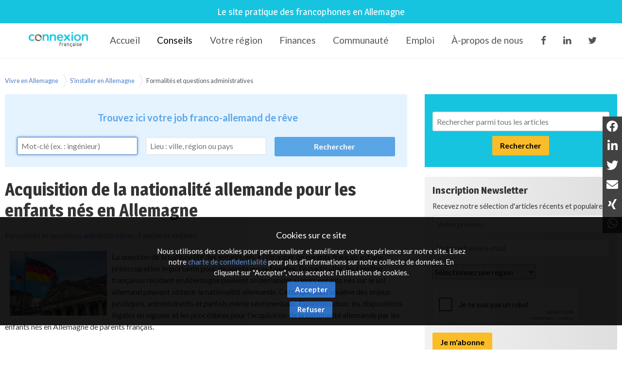

--- FILE ---
content_type: text/html; charset=utf-8
request_url: https://www.connexion-francaise.com/vivre-en-allemagne/les-enfants-nes-en-allemagne-de-parents-francais-peuvent-ils-acquerir-la-nationalite-allemande
body_size: 15201
content:
<!DOCTYPE html>
<html lang='fr'>
  <head>
    <title>Acquisition de la nationalité allemande pour les enfants nés en Allemagne - Connexion-Française</title>

      <script async src="https://www.googletagmanager.com/gtag/js?id=G-HY3C5F22PS"></script>
  <script>
    window.dataLayer = window.dataLayer || [];
    function gtag(){dataLayer.push(arguments);}
    gtag('js', new Date());
    gtag('config', 'G-HY3C5F22PS', { 'anonymize_ip': true });
  </script>


    <meta name="viewport" content="width=device-width,initial-scale=1" />
    <script src="https://code.jquery.com/jquery-2.2.4.min.js" integrity="sha256-BbhdlvQf/xTY9gja0Dq3HiwQF8LaCRTXxZKRutelT44=" crossorigin="anonymous"></script>
    <script src="https://code.jquery.com/ui/1.12.1/jquery-ui.min.js" integrity="sha256-VazP97ZCwtekAsvgPBSUwPFKdrwD3unUfSGVYrahUqU=" crossorigin="anonymous"></script>
    <link rel="stylesheet" href="/fontawesome/css/selected.css?202212281711">
    <link rel="stylesheet" media="all" href="/assets/application-ee79e6fd4d0b327d82f62b26a08377df4d673d19303da69fd2ad1b89f14a2076.css" />
    <script src="/assets/application-301390ee35fc33776f264e640845cbaeb71352d58990d8ff353bce989ee9b43d.js"></script>
    <script src="/javascripts/cookie.js"></script>
    <meta name="csrf-param" content="authenticity_token" />
<meta name="csrf-token" content="qCXduBq6//knelFzP3IIqds5b/grYY9VJJVrJgFZVdHhwyM2ld9E8TdTt/ALp2+tzSTCuLNov3BVFSTcLNOjlA==" />

    <link href="https://www.connexion-francaise.com/favicon.ico" rel="shortcut icon" />
    <link rel="icon" href="https://www.connexion-francaise.com/favicon.ico" type="image/ico" />
    <link rel="manifest" href="/manifest.json">

    <meta name="msvalidate.01" content="335AA50BA039D1B9E0D75DEEF2BB4D86" />

    <link rel="apple-touch-icon" sizes="57x57" href="https://www.connexion-francaise.com/apple-icon-57x57.png">
    <link rel="apple-touch-icon" sizes="76x76" href="https://www.connexion-francaise.com/apple-icon-76x76.png">
    <link rel="apple-touch-icon" sizes="120x120" href="https://www.connexion-francaise.com/apple-icon-120x120.png">
    <link rel="apple-touch-icon" sizes="152x152" href="https://www.connexion-francaise.com/apple-icon-152x152.png">
    <link rel="apple-touch-icon" sizes="180x180" href="https://www.connexion-francaise.com/apple-icon-180x180.png">
    <link rel="icon" sizes="192x192" type="image/png" href="https://www.connexion-francaise.com/android-icon-192x192.png">

    <meta name="application-name" content="Connexion Francaise"/>
    <meta name="msapplication-TileColor" content="#FFFFFF"/>
    <meta name="msapplication-TileImage" content="https://www.connexion-francaise.com/ms-icon-144x144.png" />
    <meta name="msapplication-starturl" content="https://www.connexion-francaise.com/" />
    <meta name="msapplication-square70x70logo" content="https://www.connexion-francaise.com/ms-icon-70x70.png"/>
    <meta name="msapplication-square150x150logo" content="https://www.connexion-francaise.com/ms-icon-150x150.png"/>
    <meta name="msapplication-square310x310logo" content="https://www.connexion-francaise.com/ms-icon-310x310.png"/>
    <meta name="msapplication-navbutton-color" content="#424040" />
    <meta name="msapplication-tooltip" content="Connexion Francaise" />
    <meta name="theme-color" content="#424040">

    <meta name="apple-mobile-web-app-capable" content="yes">
    <meta name="mobile-web-app-capable" content="yes">

        <link rel="canonical" href="https://www.connexion-francaise.com/vivre-en-allemagne/les-enfants-nes-en-allemagne-de-parents-francais-peuvent-ils-acquerir-la-nationalite-allemande" />

    <meta name="description" content="La question de la nationalité des enfants nés à l&#39;étranger de parents français est une préoccupation importante pour de nombreuses familles. En particulier, les familles françaises résidant en Allemagne peuvent se demander si leurs enfants nés sur le sol allemand peuvent obtenir la nationalité allemande. Cette question soulève des enjeux juridiques, administratifs et parfois même sentimentaux. Explorons donc les dispositions légales en vigueur et les procédures pour l&#39;acquisition de la nationalité allemande par les enfants nés en Allemagne de parents français.
" />
    <meta property="fb:app_id" content="376994062787605" />

    <!-- Facebook -->
    <meta property="og:title" content="Acquisition de la nationalité allemande pour les enfants nés en Allemagne" />
    <meta property="og:site_name" content="Connexion-Française" />
    <meta property="og:url" content="https://www.connexion-francaise.com/a/les-enfants-nes-en-allemagne-de-parents-francais-peuvent-ils-acquerir-la-nationalite-allemande" />
    <meta property="og:description" content="La question de la nationalité des enfants nés à l&#39;étranger de parents français est une préoccupation importante pour de nombreuses familles. En particulier, les familles françaises résidant en Allemagne peuvent se demander si leurs enfants nés sur le sol allemand peuvent obtenir la nationalité allemande. Cette question soulève des enjeux juridiques, administratifs et parfois même sentimentaux. Explorons donc les dispositions légales en vigueur et les procédures pour l&#39;acquisition de la nationalité allemande par les enfants nés en Allemagne de parents français.
" />
    <meta property="og:app_id" content="376994062787605" />
    <meta property="og:type" content="article" />
    <meta property="og:image" content="https://www.connexion-francaise.com/system/images/data/000/002/216/small/Acquisition_de_la_nationalit%C3%A9_allemande_pour_les_enfants_n%C3%A9s_en_Allemagne.jpg?1711016843" />

    <meta property="article:tag" content="Allemagne" />
    <meta property="article:section" content="Vivre" />
    <meta property="article:published_time" content="2024-03-21T11:30:55+01:00" />
    <meta property="article:modified_time" content="2026-01-20T05:02:00+01:00" />

    <meta name="twitter:card" content="summary" />
    <meta name="twitter:description" content="La question de la nationalité des enfants nés à l&#39;étranger de parents français est une préoccupation importante pour de nombreuses familles. En particulier, les familles françaises résidant en Allemagne peuvent se demander si leurs enfants nés sur le sol allemand peuvent obtenir la nationalité allemande. Cette question soulève des enjeux juridiques, administratifs et parfois même sentimentaux. Explorons donc les dispositions légales en vigueur et les procédures pour l&#39;acquisition de la nationalité allemande par les enfants nés en Allemagne de parents français.
" />
    <meta name="twitter:title" content="Acquisition de la nationalité allemande pour les enfants nés en Allemagne" />
    <meta property="twitter:site"	content="@connexionfr" />
    <meta property="twitter:url" content="https://www.connexion-francaise.com/a/les-enfants-nes-en-allemagne-de-parents-francais-peuvent-ils-acquerir-la-nationalite-allemande" />
    <meta property="twitter:image" content="https://www.connexion-francaise.com/system/images/data/000/002/216/small/Acquisition_de_la_nationalit%C3%A9_allemande_pour_les_enfants_n%C3%A9s_en_Allemagne.jpg?1711016843" />

    <script type="application/ld+json">
    {
      "@context": "http://schema.org",
      "@type": "Article",
      "name":	"Acquisition de la nationalité allemande pour les enfants nés en Allemagne",
      "headline": "Acquisition de la nationalité allemande pour les enfants nés en Allemagne",
      "url": 				"https://www.connexion-francaise.com/a/les-enfants-nes-en-allemagne-de-parents-francais-peuvent-ils-acquerir-la-nationalite-allemande",
      "mainEntityOfPage": "https://www.connexion-francaise.com/a/les-enfants-nes-en-allemagne-de-parents-francais-peuvent-ils-acquerir-la-nationalite-allemande",
      "thumbnailUrl":		"https://www.connexion-francaise.com/system/images/data/000/002/216/small/Acquisition_de_la_nationalit%C3%A9_allemande_pour_les_enfants_n%C3%A9s_en_Allemagne.jpg?1711016843",
      "image": "https://www.connexion-francaise.com/system/images/data/000/002/216/small/Acquisition_de_la_nationalit%C3%A9_allemande_pour_les_enfants_n%C3%A9s_en_Allemagne.jpg?1711016843",
      "dateCreated": 		"2012-05-07T19:09:38+02:00",
      "datePublished": 	"2024-03-21T11:30:55+01:00",
      "dateModified":		"2026-01-20T05:02:00+01:00",
      "articleSection":	"Vivre",
      "creator": "Connexion Francaise",
      "author": "Connexion Francaise",
      "publisher": 		{
            "@type": "Organization",
            "name":	"Connexion Francaise",
            "logo": {
                "@type": 	"ImageObject",
                "url": 		"http://www.connexion-francaise.com/android-icon-192x192.png"
                }
            }
    }
    </script>



    <script type='application/ld+json'>
    { "@context" : "http://schema.org",
      "@type" : "Organization",
      "name" : "Connexion Française",
      "address": {
          "@type": "PostalAddress",
          "addressCountry": "France",
          "addressLocality": "Lyon",
          "addressRegion": "Rhône",
          "postalCode": "69007",
          "streetAddress": "18 Avenue Félix Faure",
          "email": "info@connexion-francaise.com",
          "telephone": "+33 (0)177-77-65-49",
          "alternateName": "Eureo Holding SAS",
          "description": "Acquisition de la nationalité allemande pour les enfants nés en Allemagne - Connexion-Française"
      },
      "email": "info@connexion-francaise.com",
      "legalName": "Eureo Holding SAS",
      "telephone": "+33 (0)177-77-65-49",
      "url" : "https://www.connexion-francaise.com/",
      "logo" : "https://www.connexion-francaise.com/android-icon-192x192.png",
      "sameAs" : [
        "http://twitter.com/connexionfr"]
    }
    </script>

    <script type="application/ld+json">
      {
        "@context": "http://schema.org",
        "@type": "WebSite",
        "@id":"https://www.connexion-francaise.com/",
        "url": "https://www.connexion-francaise.com/",
        "headline": "Connexion Française",
        "mainEntityOfPage": "https://www.connexion-francaise.com/",
        "publisher": {
            "@type": "Organization",
            "name": "Connexion Française",
            "logo": {
                "@type": "ImageObject",
                "url": "https://www.connexion-francaise.com/android-icon-192x192.png",
                "width": 192,
                "height": 192
             }
        },
        "potentialAction": [{
          "@type": "SearchAction",
          "target": {
            "@type": "EntryPoint",
            "urlTemplate": "https://www.connexion-francaise.com/recherche?query={search_term}"
          },
          "query": "required",
          "query-input": "name=search_term"
        }]
      }
    </script>

    <script type="application/ld+json">
      {
       "@context": "http://schema.org",
       "@type": "BreadcrumbList",
       "itemListElement":
       [
        {
         "@type": "ListItem",
         "position": 1,
         "item":
         {
           "@id": "https://www.connexion-francaise.com/",
           "name": "Accueil"
          }
        },
        {
         "@type": "ListItem",
         "position": 2,
         "item":
         {

           "@id": "https://www.connexion-francaise.com/vivre-en-allemagne",
           "name": "Conseils"
         }
        },
        {
         "@type": "ListItem",
         "position": 3,
         "item":
         {
           "@id": "https://www.connexion-francaise.com/votre-region/baden-wurttemberg",
           "name": "Baden-Württemberg"
         }
        },
        {
         "@type": "ListItem",
         "position": 4,
         "item":
         {
           "@id": "https://www.connexion-francaise.com/votre-region/bayern",
           "name": "Bayern"
         }
        },
        {
         "@type": "ListItem",
         "position": 5,
         "item":
         {
           "@id": "https://www.connexion-francaise.com/votre-region/berlin",
           "name": "Berlin"
         }
        },
        {
         "@type": "ListItem",
         "position": 6,
         "item":
         {
           "@id": "https://www.connexion-francaise.com/votre-region/brandenburg",
           "name": "Brandenburg"
         }
        },
        {
         "@type": "ListItem",
         "position": 7,
         "item":
         {
           "@id": "https://www.connexion-francaise.com/votre-region/bremen",
           "name": "Bremen"
         }
        },
        {
         "@type": "ListItem",
         "position": 8,
         "item":
         {
           "@id": "https://www.connexion-francaise.com/votre-region/hamburg",
           "name": "Hamburg"
         }
        },
        {
         "@type": "ListItem",
         "position": 9,
         "item":
         {
           "@id": "https://www.connexion-francaise.com/votre-region/hessen",
           "name": "Hessen"
         }
        },
        {
         "@type": "ListItem",
         "position": 10,
         "item":
         {
           "@id": "https://www.connexion-francaise.com/votre-region/mecklenburg-vorpommern",
           "name": "Mecklenburg-Vorpommern"
         }
        },
        {
         "@type": "ListItem",
         "position": 11,
         "item":
         {
           "@id": "https://www.connexion-francaise.com/votre-region/niedersachsen",
           "name": "Niedersachsen"
         }
        },
        {
         "@type": "ListItem",
         "position": 12,
         "item":
         {
           "@id": "https://www.connexion-francaise.com/votre-region/nordrhein-westfalen",
           "name": "Nordrhein-Westfalen"
         }
        },
        {
         "@type": "ListItem",
         "position": 13,
         "item":
         {
           "@id": "https://www.connexion-francaise.com/votre-region/rheinland-pfalz",
           "name": "Rheinland-Pfalz"
         }
        },
        {
         "@type": "ListItem",
         "position": 14,
         "item":
         {
           "@id": "https://www.connexion-francaise.com/votre-region/saarland",
           "name": "Saarland"
         }
        },
        {
         "@type": "ListItem",
         "position": 15,
         "item":
         {
           "@id": "https://www.connexion-francaise.com/votre-region/sachsen",
           "name": "Sachsen"
         }
        },
        {
         "@type": "ListItem",
         "position": 16,
         "item":
         {
           "@id": "https://www.connexion-francaise.com/votre-region/sachsen-anhalt",
           "name": "Sachsen-Anhalt"
         }
        },
        {
         "@type": "ListItem",
         "position": 17,
         "item":
         {
           "@id": "https://www.connexion-francaise.com/votre-region/schleswig-holstein",
           "name": "Schleswig-Holstein"
         }
        },
        {
         "@type": "ListItem",
         "position": 18,
         "item":
         {
           "@id": "https://www.connexion-francaise.com/votre-region/thuringen",
           "name": "Thüringen"
         }
        },
        {
         "@type": "ListItem",
         "position": 19,
         "item":
         {
           "@id": "https://www.connexion-francaise.com/services/thomas-desray",
           "name": "Assurances et finances"
         }
        },
        {
         "@type": "ListItem",
         "position": 20,
         "item":
         {
           "@id": "https://www.connexion-francaise.com/communaute",
           "name": "Communauté"
         }
        },
        {
         "@type": "ListItem",
         "position": 21,
         "item":
         {
           "@id": "https://www.connexion-francaise.com/trouver-emploi-en-allemagne",
           "name": "Emploi"
         }
        },
        {
         "@type": "ListItem",
         "position": 22,
         "item":
         {
           "@id": "https://www.connexion-francaise.com/a/a-propos-de-nous",
           "name": "À-propos de nous"
         }
        }
       ]
      }
    </script>

    <style>

      #delphi-bubble-trigger { width: 70px !important; height: 70px !important; }

    </style>

  </head>
  <body class='live_in_germany live_in_germany-show'>
    


    <header id="topheader">
      <h2 id="topheader-title">Le site pratique des francophones en Allemagne</h2>
      <h2 id="homescreen-message" style="display: none; font-size:11px;">Vous pouvez maintenant <a id="homescreen-button" href="#">ajouter Connexion Française à votre écran d'accueil</a></h2>
    </header>

      <nav id="main-navigation">
    <div class="centered-navigation-wrapper">
      <a href="/" class="mobile-logo">
        <img src="/assets/logo_cf50-47c781464c96f33c3133f20a2607a537bb6b4df4088edccc0c68153550cbed75.jpg" alt="Logo cf50 47c781464c96f33c3133f20a2607a537bb6b4df4088edccc0c68153550cbed75" />
      </a>
      <a href="#" id="js-centered-navigation-mobile-menu" class="centered-navigation-mobile-menu">MENU</a>
      <nav id="site-menu">
        <ul class="centered-navigation-menu show" id="js-centered-navigation-menu"><li class="logo nav-link"><a href="/">Connexion-Française</a></li><li class="nav-link"><a href="/">Accueil</a></li><li class="nav-link"><a class="current" href="/vivre-en-allemagne">Conseils</a></li><li class="nav-link"><a href="/votre-region">Votre région</a></li><li class="nav-link"><a href="/services/thomas-desray">Finances</a></li><li class="nav-link"><a href="/communaute">Communauté</a></li><li class="nav-link"><a href="/trouver-emploi-en-allemagne">Emploi</a></li><li class="nav-link"><a href="https://www.connexion-francaise.com/a/a-propos-de-nous">À-propos de nous</a></li><li class="nav-link"><a target="_blank" href="https://www.facebook.com/FanFrancoAllemand.DeutschFranzoesischFan"><i class='fa fa-facebook'></i></a></li><li class="nav-link"><a target="_blank" href="https://www.linkedin.com/groups/1772532"><i class='fa fa-linkedin'></i></a></li><li class="nav-link"><a target="_blank" href="https://twitter.com/connexionfr"><i class='fa fa-twitter'></i></a></li></ul>
      </nav>
    </div>
  </nav>

  <script>

    $('#js-centered-navigation-mobile-menu').click(function() {

      $('#site-menu').toggle();

    });

  </script>


    <div id="main">
  <div id="content" class="content">
    <div class="breadcrumb"><a href="/vivre-en-allemagne">Vivre en Allemagne</a><a href="/vivre-en-allemagne/c/planifier-son-expatriation">S&#39;installer en Allemagne</a><a href="/vivre-en-allemagne/c/comprendre-les-formalites-et-questions-administratives-en-allemagne">Formalités et questions administratives</a></div>

      <div style="width: 100%; background-color: #e5f3ff; margin-bottom: 25px; min-height: 150px; padding-top: 1%; float: left;">

          <span style="color: #5AA5E6; width: 96%; padding: 3%; text-align: center; font-size: 20px; font-weight: bold; display: block;">Trouvez ici votre job franco-allemand de rêve</span>

          <form action="https://www.connexion-emploi.com/fr/offres-emploi-franco-allemandes" accept-charset="UTF-8" method="get"><input name="utf8" type="hidden" value="✓">

            <input type="text" name="query" id="query-term" class="inline" style="float: left; width: 30%; margin-left: 3%; min-width: 200px; border-radius: 3px;" autofocus="autofocus" placeholder="Mot-clé (ex. : ingénieur)" tabindex="0">
            <input type="text" name="location" id="location" class="inline ui-autocomplete-input" style="float: left; width: 30%; min-width: 150px; margin-left: 2%; border-radius: 3px;" placeholder="Lieu : ville, région ou pays" data-autocomplete-source="/fr/offers/locations_autocomplete_source" tabindex="0" autocomplete="off">
            <input type="hidden" name="sector" id="sector">

            <input type="submit" name="commit" value="Rechercher" class="search-btn" style="color: #fff !important; float: right; width: 30%; background-color: #5AA5E6; margin-left: 2%; margin-right: 3%; min-width: 150px; border-radius: 3px;" data-disable-with="Rechercher">

          </form>

      </div>

    
  <h1>Acquisition de la nationalité allemande pour les enfants nés en Allemagne</h1>
  <div class="categories">
    <a href="/vivre-en-allemagne/c/comprendre-les-formalites-et-questions-administratives-en-allemagne">Formalités et questions administratives</a>, <a href="/vivre-en-allemagne/c/vivre-en-famille-en-allemagne">Famille et enfants</a>
  </div>
  <div class="intro">
    <p><img style="float: left; margin-left: 10px; margin-right: 10px;" title="Acquisition de la nationalité allemande pour les enfants nés en Allemagne" src="https://connexion-francaise.com/system/images/data/000/002/216/original/Acquisition_de_la_nationalit%C3%A9_allemande_pour_les_enfants_n%C3%A9s_en_Allemagne.jpg?1711016843" alt="Acquisition de la nationalité allemande pour les enfants nés en Allemagne" width="200" /></p>

<p>La question de la nationalité des enfants nés à l&#39;étranger de parents français est une préoccupation importante pour de nombreuses familles. En particulier, les familles françaises résidant en Allemagne peuvent se demander si leurs enfants nés sur le sol allemand peuvent obtenir la nationalité allemande. Cette question soulève des enjeux juridiques, administratifs et parfois même sentimentaux. Explorons donc les dispositions légales en vigueur et les procédures pour l&#39;acquisition de la nationalité allemande par les enfants nés en Allemagne de parents français.</p>

  </div>
  <p><br/></p>

<div style="background-color: #17c4e0; border-radius: 5px; padding:10px; display:block; margin: 0px auto; text-align:left;">
<a href="#sol" style="text-decoration:none; color:#fff; font-size: 16px; font-weight: bold;">1. Le droit du sol en Allemagne</a><br/>
<a href="#double" style="text-decoration:none; color:#fff; font-size: 16px; font-weight: bold;">2. La loi de la double nationalité</a><br/>
<a href="#démarches" style="text-decoration:none; color:#fff; font-size: 16px; font-weight: bold;">3. Les démarches administratives</a><br/>
<a href="#avantages" style="text-decoration:none; color:#fff; font-size: 16px; font-weight: bold;">4. Les avantages et les implications</a><br/>
<a href="#résumer" style="text-decoration:none; color:#fff; font-size: 16px; font-weight: bold;">5. Pour résumer</a><br/>
</div>

<p><br/>
<p style="text-align: center;"><img style="vertical-align: middle;" title="Le droit du sol en Allemagne" src="https://connexion-francaise.com/system/images/data/000/002/217/original/Le_droit_du_sol_en_Allemagne.jpg?1711016851" width="840" />
<br/></p>

<div id="sol" style="color: #17c4e0; font-weight: bold; font-size: 1.4em;">1. Le droit du sol en Allemagne</div>
 

<p>En Allemagne, le <strong>principe du droit du sol (jus soli)</strong> n&#39;est pas aussi étendu que dans certains autres pays. Selon la loi allemande, la <strong>nationalité n&#39;est pas automatiquement attribuée</strong> aux enfants nés sur le sol allemand, sauf dans des cas très spécifiques. </p>

<p>Contrairement à des pays comme les États-Unis, où toute personne née sur le territoire est automatiquement citoyenne, <a href="https://www.connexion-francaise.com/vivre-en-allemagne/devenir-allemand-pourquoi-et-comment" title="Comment devenir Allemand : conditions et démarches">en Allemagne, cela dépend de la nationalité des parents</a>.</p>

<p><br/></p>

<div id="double" style="color: #17c4e0; font-weight: bold; font-size: 1.4em;">2. La loi de la double nationalité</div>
 

<p>La législation allemande autorise la <a href="https://www.connexion-francaise.com/vivre-en-allemagne/devenir-franco-allemand-les-regles-de-la-double-nationalite" title="Devenir franco-allemand : les règles de la double nationalité">double nationalité</a> dans certains cas, mais les critères pour l&#39;obtenir varient selon les circonstances. Les enfants nés en Allemagne de parents étrangers, y compris français, peuvent obtenir la <strong>nationalité allemande si au moins l&#39;un des parents réside en Allemagne</strong> depuis au moins huit ans et dispose d&#39;un titre de séjour valide. </p>

<p>De plus, les parents doivent confirmer leur <strong>intention de rester en Allemagne à long terme</strong>. Cette disposition vise à assurer que les enfants ayant des liens solides avec l&#39;Allemagne puissent obtenir la nationalité.</p>

<p><br/></p>

<div id="démarches" style="color: #17c4e0; font-weight: bold; font-size: 1.4em;">3. Les démarches administratives</div>

<p>Pour obtenir la nationalité allemande pour leur enfant né en Allemagne, les parents français doivent <strong>entamer des démarches administratives spécifiques</strong>. Cela peut impliquer la soumission de documents tels que des <strong>certificats de naissance</strong>, des <strong>preuves de résidence</strong> en Allemagne, et éventuellement des <strong>déclarations sur leur intention de rester</strong> dans le pays. </p>

<p>Ces démarches peuvent varier en complexité en fonction de la situation individuelle de chaque famille et des exigences légales en vigueur.</p>

<p><br/>
<p style="text-align: center;"><img style="vertical-align: middle;" title="Les avantages et les implications" src="https://connexion-francaise.com/system/images/data/000/002/218/original/Les_avantages_et_les_implications.png?1711016858" width="840" />
<br/></p>

<div id="avantages" style="color: #17c4e0; font-weight: bold; font-size: 1.4em;">4. Les avantages et les implications</div>

<p>La question de la nationalité peut avoir des <strong>implications importantes pour l&#39;avenir des enfants nés à l&#39;étranger</strong> de parents français. La possession de la <a href="https://www.connexion-francaise.com/vivre-en-allemagne/avantages-et-inconvenients-lies-a-la-nationalite-allemande-quand-on-est-francais" title="Avantages et inconvénients liés à la nationalité allemande quand on est Français">nationalité allemande peut offrir des avantages</a> tels que l&#39;accès facilité aux services publics, y compris l&#39;éducation et les <a href="https://www.connexion-francaise.com/vivre-en-allemagne/les-soins-programmes-et-formulaire-e-112" title="Soins médicaux en Allemagne : couverture et remboursements">soins de santé</a>, ainsi que la possibilité de voyager et de <strong>travailler librement dans l&#39;Union européenne</strong>. </p>

<p>Cependant, cela peut également entraîner des <strong>obligations telles que le service militaire</strong> pour les hommes en Allemagne, mais qui est suspendu depuis 2011.</p>

<p><br/></p>

<div id="résumer" style="color: #17c4e0; font-weight: bold; font-size: 1.4em;">5. Pour résumer</div>

<p>Les enfants nés en Allemagne de parents français <strong>peuvent acquérir la nationalité allemande</strong>, mais cela dépend de divers facteurs, y compris la résidence des parents et leur intention de rester dans le pays. </p>

<p>Les familles concernées doivent <strong>se renseigner auprès des autorités compétentes</strong> et entamer les démarches nécessaires pour obtenir la nationalité allemande pour leurs enfants si elles le souhaitent. Ce processus peut être complexe, mais cela peut offrir des <strong>opportunités et des avantages importants à long terme</strong> pour les enfants concernés.</p>

<p>En définitive, la question de la nationalité des <strong>enfants nés de parents français en Allemagne</strong> est un sujet qui nécessite une compréhension approfondie des lois et des procédures en vigueur dans les deux pays. La <strong>double nationalité peut offrir des opportunités uniques</strong> aux enfants et une connexion profonde avec deux cultures, mais elle peut également poser des défis administratifs. </p>

<p>Il est donc essentiel pour les familles concernées de rechercher des conseils juridiques appropriés et de <strong>suivre les procédures</strong> requises.</p>

<div class="clear-fix-thick">&nbsp;</div>

<div class="float-left">
<img class="float-left" style="width: 100px; height: 100px; border-radius: 50px;" src="https://www.connexion-emploi.com/assets/images/Olivier_Geslin_100x100.jpg" alt="Olivier " />
</div>

<div class="paragraph dark float-left"><br /><strong>Olivier</strong></div>


  <div class="addthis_inline_share_toolbox"></div>

  <div class="clear-fix-thin">&nbsp;</div>
  <a class="btn" href="https://www.connexion-francaise.com/contact">Vous avez une question ? Contactez notre équipe d'experts.</a>
  <div class="clear-fix-thin">&nbsp;</div>


  </div>

  <div id="sidebar">
  <div style="text-align: center;padding: 1em;margin: 0;line-height: 2em;background: #17c4e0;font-weight: bold;margin-top: 42px;max-height: 150px;margin-bottom: 20px;">
    <form class="search-form" action="/recherche" accept-charset="UTF-8" method="get"><input name="utf8" type="hidden" value="&#x2713;" />
  <input type="text" name="query" id="query" placeholder="Rechercher parmi tous les articles" class="query" style="margin-top: 20px;" />
  <input type="submit" name="commit" value="Rechercher" style="margin-top: 10px;" />
</form>
  </div>
  <section id="newsletter" class="newsletter-position">
  <div class="wrapper">
    <h3>Inscription Newsletter</h3>
    <p>Recevez notre sélection d&#39;articles récents et populaires.</p>

    <form class="new_newsletter" id="new_newsletter" action="/newsletter" accept-charset="UTF-8" method="post"><input name="utf8" type="hidden" value="&#x2713;" /><input type="hidden" name="authenticity_token" value="rQN0g4auw4zkow5rfYsaWUnwkdvwp6ut7juBNlrM1Kbk5YoNCct4hPSK6OhJXn1dX+08m2ium4ifu87Md0Yi4w==" />
  
  <input placeholder="Votre prénom" size="70" type="text" name="newsletter[firstname]" id="newsletter_firstname" />
  <input placeholder="Votre adresse e-mail" size="70" type="email" name="newsletter[email]" id="newsletter_email" />
  <select name="newsletter[land]" id="newsletter_land"><option value="">Sélectionnez une région</option>
<option value="badenwuerttemberg">Baden-Württemberg</option>
<option value="bayern">Bayern</option>
<option value="berlin">Berlin</option>
<option value="brandeburg">Brandenburg</option>
<option value="bremen">Bremen</option>
<option value="hambourg">Hamburg</option>
<option value="hessen">Hessen</option>
<option value="mecklenburgvorpommern">Mecklenburg-Vorpommern</option>
<option value="niedersachsen">Niedersachsen</option>
<option value="nordrheinwestfalen">Nordrhein-Westfalen</option>
<option value="rheinlandpfalz">Rheinland-Pfalz</option>
<option value="saarland">Saarland</option>
<option value="sachsen">Sachsen</option>
<option value="sachsenanhalt">Sachsen-Anhalt</option>
<option value="schleswigholstein">Schleswig-Holstein</option>
<option value="thueringen">Thüringen</option></select>
  <script src="https://www.google.com/recaptcha/api.js?hl=fr" async defer></script>
<div data-sitekey="6LeO41sUAAAAAMqvIx3_umF73Icdo1Fa2EppLl5F" class="g-recaptcha "></div>
          <noscript>
            <div>
              <div style="width: 302px; height: 422px; position: relative;">
                <div style="width: 302px; height: 422px; position: absolute;">
                  <iframe
                    src="https://www.google.com/recaptcha/api.js?hl=fr/fallback?k=6LeO41sUAAAAAMqvIx3_umF73Icdo1Fa2EppLl5F"
                    style="width: 302px; height:422px; border-style: none; border:0; overflow: hidden;"
                    title="ReCAPTCHA">
                  </iframe>
                </div>
              </div>
              <div style="width: 300px; height: 60px; border-style: none;
                bottom: 12px; left: 25px; margin: 0px; padding: 0px; right: 25px;
                background: #f9f9f9; border: 1px solid #c1c1c1; border-radius: 3px;">
                <textarea name="g-recaptcha-response"
                  class="g-recaptcha-response"
                  style="width: 250px; height: 40px; border: 1px solid #c1c1c1;
                  margin: 10px 25px; padding: 0px; resize: none;">
                </textarea>
              </div>
            </div>
          </noscript>

  <input type="submit" name="commit" value="Je m&#39;abonne" onclick="tidioChatApi.setVisitorData({email: $(&#39;#newsletter_email&#39;).val(), name: $(&#39;#newsletter_firstname&#39;).val(), tags: [&#39;NL&#39;, &#39;CF&#39;, $(&#39;#newsletter_land&#39;).val(), $(&#39;html&#39;).attr(&#39;lang&#39;)]}); tidioChatApi.messageFromOperator(&#39;Merci !&#39;);" />
</form>
  </div>
</section>

  <!--<a href="https://www.connexio-career.com"></a>-->
      <div class="categories">
      <h3>Catégories</h3>
      <ul>
            <li class="topcategory"><a href="/vivre-en-allemagne/c/planifier-son-expatriation">S&#39;installer en Allemagne</a></li>
              <li class="subcategory"><a href="/vivre-en-allemagne/c/une-sous-categorie">Langue allemande</a></li>
              <li class="subcategory"><a href="/vivre-en-allemagne/c/comprendre-les-formalites-et-questions-administratives-en-allemagne">Formalités et questions administratives</a></li>
              <li class="subcategory"><a href="/vivre-en-allemagne/c/demenager-et-se-loger-en-allemagne">Se loger en Allemagne</a></li>
              <li class="subcategory"><a href="/vivre-en-allemagne/c/obtenir-des-services-en-allemagne-telephone-internet-television-etc">Téléphone, internet, télévision</a></li>
              <li class="subcategory"><a href="/vivre-en-allemagne/c/se-deplacer-en-allemagne-permis-plaquettes-voiture-train-bus-etc">Voiture, train, bus, avion</a></li>
            <li class="topcategory"><a href="/vivre-en-allemagne/c/gerer-ses-finances-et-assurances">Gérer ses finances et assurances en Allemagne</a></li>
              <li class="subcategory"><a href="/vivre-en-allemagne/c/comprendre-les-differentes-assurances-en-allemagne">Couverture santé et autres assurances</a></li>
              <li class="subcategory"><a href="/vivre-en-allemagne/c/finances-et-impots">Impôts, retraite</a></li>
              <li class="subcategory"><a href="/vivre-en-allemagne/c/banques-cartes-financieres">Banques, cartes bancaires</a></li>
            <li class="topcategory"><a href="/vivre-en-allemagne/c/travailler-ou-etudier-en-allemagne">Travailler ou étudier en Allemagne</a></li>
              <li class="subcategory"><a href="/vivre-en-allemagne/c/trouver-un-emploi-en-allemagne">Emploi, stage et V.I.E.</a></li>
              <li class="subcategory"><a href="/vivre-en-allemagne/c/etudes-universite">Études, universités</a></li>
            <li class="topcategory"><a href="/vivre-en-allemagne/c/vivre-et-s-integrer-en-allemagne">Vivre et s&#39;intégrer en Allemagne</a></li>
              <li class="subcategory"><a href="/vivre-en-allemagne/c/visiter-s-amuser-manger-en-allemagne">Visiter, s&#39;amuser, manger</a></li>
              <li class="subcategory"><a href="/vivre-en-allemagne/c/quotidien-et-consommation">Quotidien et consommation</a></li>
              <li class="subcategory"><a href="/vivre-en-allemagne/c/us-coutumes-et-traditions">Us, coutumes et traditions</a></li>
              <li class="subcategory"><a href="/vivre-en-allemagne/c/vivre-en-famille-en-allemagne">Famille et enfants</a></li>
              <li class="subcategory"><a href="/vivre-en-allemagne/c/ecoles-et-creches">Écoles et crèches</a></li>
              <li class="subcategory"><a href="/vivre-en-allemagne/c/comprendre-les-differences-culturelles-entre-francais-et-allemands">Différences culturelles entre Français et Allemands</a></li>
              <li class="subcategory"><a href="/vivre-en-allemagne/c/rencontrer-d-autres-francais-et-francophiles-en-allemagne">Rencontre et réseaux francophones</a></li>
              <li class="subcategory"><a href="/vivre-en-allemagne/c/musique-films-livres">musique, films, livres</a></li>
            <li class="topcategory"><a href="/vivre-en-allemagne/c/actualites">Actualités</a></li>
            <li class="topcategory"><a href="/vivre-en-allemagne/c/magazine-parisberlin">Actualités Franco-allemandes</a></li>
            <li class="topcategory"><a href="/vivre-en-allemagne/c/tourisme">Tourisme</a></li>
      </ul>
    </div>


    <div class="most_popular_articles">
      <h3>Articles les plus populaires</h3>
      <ul>
          <li><a href="/vivre-en-allemagne/les-chaines-de-supermarches-en-allemagne">Supermarchés en Allemagne :  adresses incontournables pour vos courses faciles</a></li>
          <li><a href="/vivre-en-allemagne/trouver-un-appartement-en-allemagne">Comment trouver un appartement en Allemagne : Guide du nouveau venu</a></li>
          <li><a href="/vivre-en-allemagne/trouver-un-logement-a-berlin">Trouver un logement à Berlin</a></li>
          <li><a href="/vivre-en-allemagne/les-pneus-neige-en-allemagne-quelques-regles-a-respecter">Les pneus neige en Allemagne : quelques règles à respecter</a></li>
          <li><a href="/vivre-en-allemagne/les-impots-en-allemagne">Les impôts en Allemagne : comment s&#39;y retrouver</a></li>
          <li><a href="/vivre-en-allemagne/liste-des-marques-de-bieres-allemandes-les-plus-connues">Liste des marques de bières allemandes les plus connues</a></li>
          <li><a href="/vivre-en-allemagne/acheter-son-electromenager-en-allemagne">Acheter son électroménager en Allemagne</a></li>
          <li><a href="/vivre-en-allemagne/acheter-un-bien-immobilier-en-allemagne">Acheter un bien immobilier en Allemagne : les 7 étapes clés</a></li>
          <li><a href="/vivre-en-allemagne/les-loyers-en-allemagne-index-des-villes-allemandes-les-plus-cheres">Les loyers en Allemagne : index des villes allemandes les plus chères en 2024</a></li>
          <li><a href="/vivre-en-allemagne/modeles-de-lettre-type-en-allemand-resiliation-de-contrat-changement-d-adresse-etc">Lettre de résiliation de contrat en Allemagne : exemples et modèles</a></li>
      </ul>
    </div>

  
</div>

</div>



    <div id="privacy-info" style="position: fixed; display: none; width: 100%; background: rgb(0, 0, 0) none repeat scroll 0% 0%; font-size: 15px; color: rgb(255, 255, 255); z-index: 10; padding: 16px; bottom: 50px; opacity:0.9;">

      <div id="privacy-title" style="display: block; font-size: 18px; text-align: center; margin: 8px 18px; font-family: Lato; color: rgb(255, 255, 255);">
        Cookies sur ce site
      </div>
      <div id="privacy-message" style="display: block; margin: 8px auto; font-family: Lato, arial; color: rgb(255, 255, 255); text-align: center; line-height: 22px; max-width: 640px;">
        Nous utilisons des cookies pour personnaliser et améliorer votre expérience sur notre site. Lisez notre <a href="https://www.connexion-francaise.com/privacy" target="_blank">charte de confidentialité</a> pour plus d'informations sur notre collecte de données. En cliquant sur "Accepter", vous acceptez l'utilisation de cookies.
      </div>

      <button id="privacy-button" style="top: 40%; border: 0px none; background: rgb(24, 97, 191) none repeat scroll 0% 0%; color: rgb(255, 255, 255) !important; padding: 9px 16px; cursor: pointer; border-radius: 2px; font-family: Lato; font-size: 15px; display: block; margin: 8px auto auto; font-weight: bold;">Accepter</button>

      <button id="refusal-button" style="top: 40%; border: 0px none; background: rgb(24, 97, 191) none repeat scroll 0% 0%; color: rgb(255, 255, 255) !important; padding: 9px 16px; cursor: pointer; border-radius: 2px; font-family: Lato; font-size: 15px; display: block; margin: 8px auto auto; font-weight: bold;">Refuser</button>

    </div>

    <script>

      $('#refusal-button').click(function () {
          var cookies = document.cookie.split("; ");
          for (var c = 0; c < cookies.length; c++) {
              var d = window.location.hostname.split(".");
              while (d.length > 0) {
                  var cookieBase = encodeURIComponent(cookies[c].split(";")[0].split("=")[0]) + '=; expires=Thu, 01-Jan-1970 00:00:01 GMT; domain=' + d.join('.') + ' ;path=';
                  var p = location.pathname.split('/');
                  document.cookie = cookieBase + '/';
                  while (p.length > 0) {
                      document.cookie = cookieBase + p.join('/');
                      p.pop();
                  };
                  d.shift();
              }
          }
          $('#privacy-info').hide();
      })();

    </script>

    <footer>
      <a href="/impressum">Impressum</a>
      <a href="/contact">Contact</a>
      <a href="/privacy">Charte de confidentialité</a>
    </footer>

    <!-- Facebook Pixel Code -->
<script>
  !function(f,b,e,v,n,t,s){if(f.fbq)return;n=f.fbq=function(){n.callMethod?
  n.callMethod.apply(n,arguments):n.queue.push(arguments)};if(!f._fbq)f._fbq=n;
  n.push=n;n.loaded=!0;n.version='2.0';n.queue=[];t=b.createElement(e);t.async=!0;
  t.src=v;s=b.getElementsByTagName(e)[0];s.parentNode.insertBefore(t,s)}(window,
  document,'script','https://connect.facebook.net/en_US/fbevents.js');
  fbq('init', '145644509328794'); // Insert your pixel ID here.
  fbq('track', 'PageView');
</script>
<noscript><img height="1" width="1" style="display:none" alt="fb-pixel"
  src="https://www.facebook.com/tr?id=145644509328794&ev=PageView&noscript=1"
  /></noscript>
<!-- DO NOT MODIFY -->
<!-- End Facebook Pixel Code -->



    <script id="delphi-bubble-script">

      window.delphi = {...(window.delphi ?? {}) };

      window.delphi.bubble = {

        config: "a9015ce3-6100-4c81-8e29-131efc8fd6b0",

        overrides: {

          landingPage: "OVERVIEW",

        },

        trigger: {

          color: "#2864AF",

        },

      };

    </script>

    <script id="delphi-bubble-bootstrap" src="https://embed.delphi.ai/loader.js"></script>

    <div id="shares">

      <a href="https://www.facebook.com/dialog/share?app_id=376994062787605&display=popup&href=https%3A%2F%2Fwww.connexion-francaise.com%2Fvivre-en-allemagne%2Fles-enfants-nes-en-allemagne-de-parents-francais-peuvent-ils-acquerir-la-nationalite-allemande&redirect_uri=https%3A%2F%2Fwww.connexion-francaise.com%2F" class="share" target="_blank"><i class="fab fa-facebook-f"></i></a>
      <a href="https://www.linkedin.com/sharing/share-offsite/?url=https%3A%2F%2Fwww.connexion-francaise.com%2Fvivre-en-allemagne%2Fles-enfants-nes-en-allemagne-de-parents-francais-peuvent-ils-acquerir-la-nationalite-allemande" class="share" target="_blank"><i class="fab fa-linkedin-in"></i></a>
      <a href="https://twitter.com/intent/tweet?text=Connexion%20Française&url=https%3A%2F%2Fwww.connexion-francaise.com%2Fvivre-en-allemagne%2Fles-enfants-nes-en-allemagne-de-parents-francais-peuvent-ils-acquerir-la-nationalite-allemande" class="share" target="_blank"><i class="fab fa-twitter"></i></a>
      <a href="mailto:email@example.com?subject=Connexion%20Française&body=https%3A%2F%2Fwww.connexion-francaise.com%2Fvivre-en-allemagne%2Fles-enfants-nes-en-allemagne-de-parents-francais-peuvent-ils-acquerir-la-nationalite-allemande" class="share" target="_blank"><i class="fas fa-envelope"></i></a>
      <a href="https://login.xing.com/?dest_url=https%3A%2F%2Fwww.xing.com%2Fsocial%2Fshare%2Fspi%3Furl%3Dhttps%3A%2F%2Fwww.connexion-francaise.com%2Fvivre-en-allemagne%2Fles-enfants-nes-en-allemagne-de-parents-francais-peuvent-ils-acquerir-la-nationalite-allemande" class="share" target="_blank"><i class="fab fa-xing"></i></a>
      <a href="https://api.whatsapp.com/send?text=Connexion%20Française%20https%3A%2F%2Fwww.connexion-francaise.com%2Fvivre-en-allemagne%2Fles-enfants-nes-en-allemagne-de-parents-francais-peuvent-ils-acquerir-la-nationalite-allemande" class="share" target="_blank"><i class="fab fa-whatsapp"></i></a>

    </div>

  </body>
</html>


--- FILE ---
content_type: text/html; charset=utf-8
request_url: https://www.google.com/recaptcha/api2/anchor?ar=1&k=6LeO41sUAAAAAMqvIx3_umF73Icdo1Fa2EppLl5F&co=aHR0cHM6Ly93d3cuY29ubmV4aW9uLWZyYW5jYWlzZS5jb206NDQz&hl=fr&v=PoyoqOPhxBO7pBk68S4YbpHZ&size=normal&anchor-ms=20000&execute-ms=30000&cb=16mb2wnm6lmt
body_size: 49569
content:
<!DOCTYPE HTML><html dir="ltr" lang="fr"><head><meta http-equiv="Content-Type" content="text/html; charset=UTF-8">
<meta http-equiv="X-UA-Compatible" content="IE=edge">
<title>reCAPTCHA</title>
<style type="text/css">
/* cyrillic-ext */
@font-face {
  font-family: 'Roboto';
  font-style: normal;
  font-weight: 400;
  font-stretch: 100%;
  src: url(//fonts.gstatic.com/s/roboto/v48/KFO7CnqEu92Fr1ME7kSn66aGLdTylUAMa3GUBHMdazTgWw.woff2) format('woff2');
  unicode-range: U+0460-052F, U+1C80-1C8A, U+20B4, U+2DE0-2DFF, U+A640-A69F, U+FE2E-FE2F;
}
/* cyrillic */
@font-face {
  font-family: 'Roboto';
  font-style: normal;
  font-weight: 400;
  font-stretch: 100%;
  src: url(//fonts.gstatic.com/s/roboto/v48/KFO7CnqEu92Fr1ME7kSn66aGLdTylUAMa3iUBHMdazTgWw.woff2) format('woff2');
  unicode-range: U+0301, U+0400-045F, U+0490-0491, U+04B0-04B1, U+2116;
}
/* greek-ext */
@font-face {
  font-family: 'Roboto';
  font-style: normal;
  font-weight: 400;
  font-stretch: 100%;
  src: url(//fonts.gstatic.com/s/roboto/v48/KFO7CnqEu92Fr1ME7kSn66aGLdTylUAMa3CUBHMdazTgWw.woff2) format('woff2');
  unicode-range: U+1F00-1FFF;
}
/* greek */
@font-face {
  font-family: 'Roboto';
  font-style: normal;
  font-weight: 400;
  font-stretch: 100%;
  src: url(//fonts.gstatic.com/s/roboto/v48/KFO7CnqEu92Fr1ME7kSn66aGLdTylUAMa3-UBHMdazTgWw.woff2) format('woff2');
  unicode-range: U+0370-0377, U+037A-037F, U+0384-038A, U+038C, U+038E-03A1, U+03A3-03FF;
}
/* math */
@font-face {
  font-family: 'Roboto';
  font-style: normal;
  font-weight: 400;
  font-stretch: 100%;
  src: url(//fonts.gstatic.com/s/roboto/v48/KFO7CnqEu92Fr1ME7kSn66aGLdTylUAMawCUBHMdazTgWw.woff2) format('woff2');
  unicode-range: U+0302-0303, U+0305, U+0307-0308, U+0310, U+0312, U+0315, U+031A, U+0326-0327, U+032C, U+032F-0330, U+0332-0333, U+0338, U+033A, U+0346, U+034D, U+0391-03A1, U+03A3-03A9, U+03B1-03C9, U+03D1, U+03D5-03D6, U+03F0-03F1, U+03F4-03F5, U+2016-2017, U+2034-2038, U+203C, U+2040, U+2043, U+2047, U+2050, U+2057, U+205F, U+2070-2071, U+2074-208E, U+2090-209C, U+20D0-20DC, U+20E1, U+20E5-20EF, U+2100-2112, U+2114-2115, U+2117-2121, U+2123-214F, U+2190, U+2192, U+2194-21AE, U+21B0-21E5, U+21F1-21F2, U+21F4-2211, U+2213-2214, U+2216-22FF, U+2308-230B, U+2310, U+2319, U+231C-2321, U+2336-237A, U+237C, U+2395, U+239B-23B7, U+23D0, U+23DC-23E1, U+2474-2475, U+25AF, U+25B3, U+25B7, U+25BD, U+25C1, U+25CA, U+25CC, U+25FB, U+266D-266F, U+27C0-27FF, U+2900-2AFF, U+2B0E-2B11, U+2B30-2B4C, U+2BFE, U+3030, U+FF5B, U+FF5D, U+1D400-1D7FF, U+1EE00-1EEFF;
}
/* symbols */
@font-face {
  font-family: 'Roboto';
  font-style: normal;
  font-weight: 400;
  font-stretch: 100%;
  src: url(//fonts.gstatic.com/s/roboto/v48/KFO7CnqEu92Fr1ME7kSn66aGLdTylUAMaxKUBHMdazTgWw.woff2) format('woff2');
  unicode-range: U+0001-000C, U+000E-001F, U+007F-009F, U+20DD-20E0, U+20E2-20E4, U+2150-218F, U+2190, U+2192, U+2194-2199, U+21AF, U+21E6-21F0, U+21F3, U+2218-2219, U+2299, U+22C4-22C6, U+2300-243F, U+2440-244A, U+2460-24FF, U+25A0-27BF, U+2800-28FF, U+2921-2922, U+2981, U+29BF, U+29EB, U+2B00-2BFF, U+4DC0-4DFF, U+FFF9-FFFB, U+10140-1018E, U+10190-1019C, U+101A0, U+101D0-101FD, U+102E0-102FB, U+10E60-10E7E, U+1D2C0-1D2D3, U+1D2E0-1D37F, U+1F000-1F0FF, U+1F100-1F1AD, U+1F1E6-1F1FF, U+1F30D-1F30F, U+1F315, U+1F31C, U+1F31E, U+1F320-1F32C, U+1F336, U+1F378, U+1F37D, U+1F382, U+1F393-1F39F, U+1F3A7-1F3A8, U+1F3AC-1F3AF, U+1F3C2, U+1F3C4-1F3C6, U+1F3CA-1F3CE, U+1F3D4-1F3E0, U+1F3ED, U+1F3F1-1F3F3, U+1F3F5-1F3F7, U+1F408, U+1F415, U+1F41F, U+1F426, U+1F43F, U+1F441-1F442, U+1F444, U+1F446-1F449, U+1F44C-1F44E, U+1F453, U+1F46A, U+1F47D, U+1F4A3, U+1F4B0, U+1F4B3, U+1F4B9, U+1F4BB, U+1F4BF, U+1F4C8-1F4CB, U+1F4D6, U+1F4DA, U+1F4DF, U+1F4E3-1F4E6, U+1F4EA-1F4ED, U+1F4F7, U+1F4F9-1F4FB, U+1F4FD-1F4FE, U+1F503, U+1F507-1F50B, U+1F50D, U+1F512-1F513, U+1F53E-1F54A, U+1F54F-1F5FA, U+1F610, U+1F650-1F67F, U+1F687, U+1F68D, U+1F691, U+1F694, U+1F698, U+1F6AD, U+1F6B2, U+1F6B9-1F6BA, U+1F6BC, U+1F6C6-1F6CF, U+1F6D3-1F6D7, U+1F6E0-1F6EA, U+1F6F0-1F6F3, U+1F6F7-1F6FC, U+1F700-1F7FF, U+1F800-1F80B, U+1F810-1F847, U+1F850-1F859, U+1F860-1F887, U+1F890-1F8AD, U+1F8B0-1F8BB, U+1F8C0-1F8C1, U+1F900-1F90B, U+1F93B, U+1F946, U+1F984, U+1F996, U+1F9E9, U+1FA00-1FA6F, U+1FA70-1FA7C, U+1FA80-1FA89, U+1FA8F-1FAC6, U+1FACE-1FADC, U+1FADF-1FAE9, U+1FAF0-1FAF8, U+1FB00-1FBFF;
}
/* vietnamese */
@font-face {
  font-family: 'Roboto';
  font-style: normal;
  font-weight: 400;
  font-stretch: 100%;
  src: url(//fonts.gstatic.com/s/roboto/v48/KFO7CnqEu92Fr1ME7kSn66aGLdTylUAMa3OUBHMdazTgWw.woff2) format('woff2');
  unicode-range: U+0102-0103, U+0110-0111, U+0128-0129, U+0168-0169, U+01A0-01A1, U+01AF-01B0, U+0300-0301, U+0303-0304, U+0308-0309, U+0323, U+0329, U+1EA0-1EF9, U+20AB;
}
/* latin-ext */
@font-face {
  font-family: 'Roboto';
  font-style: normal;
  font-weight: 400;
  font-stretch: 100%;
  src: url(//fonts.gstatic.com/s/roboto/v48/KFO7CnqEu92Fr1ME7kSn66aGLdTylUAMa3KUBHMdazTgWw.woff2) format('woff2');
  unicode-range: U+0100-02BA, U+02BD-02C5, U+02C7-02CC, U+02CE-02D7, U+02DD-02FF, U+0304, U+0308, U+0329, U+1D00-1DBF, U+1E00-1E9F, U+1EF2-1EFF, U+2020, U+20A0-20AB, U+20AD-20C0, U+2113, U+2C60-2C7F, U+A720-A7FF;
}
/* latin */
@font-face {
  font-family: 'Roboto';
  font-style: normal;
  font-weight: 400;
  font-stretch: 100%;
  src: url(//fonts.gstatic.com/s/roboto/v48/KFO7CnqEu92Fr1ME7kSn66aGLdTylUAMa3yUBHMdazQ.woff2) format('woff2');
  unicode-range: U+0000-00FF, U+0131, U+0152-0153, U+02BB-02BC, U+02C6, U+02DA, U+02DC, U+0304, U+0308, U+0329, U+2000-206F, U+20AC, U+2122, U+2191, U+2193, U+2212, U+2215, U+FEFF, U+FFFD;
}
/* cyrillic-ext */
@font-face {
  font-family: 'Roboto';
  font-style: normal;
  font-weight: 500;
  font-stretch: 100%;
  src: url(//fonts.gstatic.com/s/roboto/v48/KFO7CnqEu92Fr1ME7kSn66aGLdTylUAMa3GUBHMdazTgWw.woff2) format('woff2');
  unicode-range: U+0460-052F, U+1C80-1C8A, U+20B4, U+2DE0-2DFF, U+A640-A69F, U+FE2E-FE2F;
}
/* cyrillic */
@font-face {
  font-family: 'Roboto';
  font-style: normal;
  font-weight: 500;
  font-stretch: 100%;
  src: url(//fonts.gstatic.com/s/roboto/v48/KFO7CnqEu92Fr1ME7kSn66aGLdTylUAMa3iUBHMdazTgWw.woff2) format('woff2');
  unicode-range: U+0301, U+0400-045F, U+0490-0491, U+04B0-04B1, U+2116;
}
/* greek-ext */
@font-face {
  font-family: 'Roboto';
  font-style: normal;
  font-weight: 500;
  font-stretch: 100%;
  src: url(//fonts.gstatic.com/s/roboto/v48/KFO7CnqEu92Fr1ME7kSn66aGLdTylUAMa3CUBHMdazTgWw.woff2) format('woff2');
  unicode-range: U+1F00-1FFF;
}
/* greek */
@font-face {
  font-family: 'Roboto';
  font-style: normal;
  font-weight: 500;
  font-stretch: 100%;
  src: url(//fonts.gstatic.com/s/roboto/v48/KFO7CnqEu92Fr1ME7kSn66aGLdTylUAMa3-UBHMdazTgWw.woff2) format('woff2');
  unicode-range: U+0370-0377, U+037A-037F, U+0384-038A, U+038C, U+038E-03A1, U+03A3-03FF;
}
/* math */
@font-face {
  font-family: 'Roboto';
  font-style: normal;
  font-weight: 500;
  font-stretch: 100%;
  src: url(//fonts.gstatic.com/s/roboto/v48/KFO7CnqEu92Fr1ME7kSn66aGLdTylUAMawCUBHMdazTgWw.woff2) format('woff2');
  unicode-range: U+0302-0303, U+0305, U+0307-0308, U+0310, U+0312, U+0315, U+031A, U+0326-0327, U+032C, U+032F-0330, U+0332-0333, U+0338, U+033A, U+0346, U+034D, U+0391-03A1, U+03A3-03A9, U+03B1-03C9, U+03D1, U+03D5-03D6, U+03F0-03F1, U+03F4-03F5, U+2016-2017, U+2034-2038, U+203C, U+2040, U+2043, U+2047, U+2050, U+2057, U+205F, U+2070-2071, U+2074-208E, U+2090-209C, U+20D0-20DC, U+20E1, U+20E5-20EF, U+2100-2112, U+2114-2115, U+2117-2121, U+2123-214F, U+2190, U+2192, U+2194-21AE, U+21B0-21E5, U+21F1-21F2, U+21F4-2211, U+2213-2214, U+2216-22FF, U+2308-230B, U+2310, U+2319, U+231C-2321, U+2336-237A, U+237C, U+2395, U+239B-23B7, U+23D0, U+23DC-23E1, U+2474-2475, U+25AF, U+25B3, U+25B7, U+25BD, U+25C1, U+25CA, U+25CC, U+25FB, U+266D-266F, U+27C0-27FF, U+2900-2AFF, U+2B0E-2B11, U+2B30-2B4C, U+2BFE, U+3030, U+FF5B, U+FF5D, U+1D400-1D7FF, U+1EE00-1EEFF;
}
/* symbols */
@font-face {
  font-family: 'Roboto';
  font-style: normal;
  font-weight: 500;
  font-stretch: 100%;
  src: url(//fonts.gstatic.com/s/roboto/v48/KFO7CnqEu92Fr1ME7kSn66aGLdTylUAMaxKUBHMdazTgWw.woff2) format('woff2');
  unicode-range: U+0001-000C, U+000E-001F, U+007F-009F, U+20DD-20E0, U+20E2-20E4, U+2150-218F, U+2190, U+2192, U+2194-2199, U+21AF, U+21E6-21F0, U+21F3, U+2218-2219, U+2299, U+22C4-22C6, U+2300-243F, U+2440-244A, U+2460-24FF, U+25A0-27BF, U+2800-28FF, U+2921-2922, U+2981, U+29BF, U+29EB, U+2B00-2BFF, U+4DC0-4DFF, U+FFF9-FFFB, U+10140-1018E, U+10190-1019C, U+101A0, U+101D0-101FD, U+102E0-102FB, U+10E60-10E7E, U+1D2C0-1D2D3, U+1D2E0-1D37F, U+1F000-1F0FF, U+1F100-1F1AD, U+1F1E6-1F1FF, U+1F30D-1F30F, U+1F315, U+1F31C, U+1F31E, U+1F320-1F32C, U+1F336, U+1F378, U+1F37D, U+1F382, U+1F393-1F39F, U+1F3A7-1F3A8, U+1F3AC-1F3AF, U+1F3C2, U+1F3C4-1F3C6, U+1F3CA-1F3CE, U+1F3D4-1F3E0, U+1F3ED, U+1F3F1-1F3F3, U+1F3F5-1F3F7, U+1F408, U+1F415, U+1F41F, U+1F426, U+1F43F, U+1F441-1F442, U+1F444, U+1F446-1F449, U+1F44C-1F44E, U+1F453, U+1F46A, U+1F47D, U+1F4A3, U+1F4B0, U+1F4B3, U+1F4B9, U+1F4BB, U+1F4BF, U+1F4C8-1F4CB, U+1F4D6, U+1F4DA, U+1F4DF, U+1F4E3-1F4E6, U+1F4EA-1F4ED, U+1F4F7, U+1F4F9-1F4FB, U+1F4FD-1F4FE, U+1F503, U+1F507-1F50B, U+1F50D, U+1F512-1F513, U+1F53E-1F54A, U+1F54F-1F5FA, U+1F610, U+1F650-1F67F, U+1F687, U+1F68D, U+1F691, U+1F694, U+1F698, U+1F6AD, U+1F6B2, U+1F6B9-1F6BA, U+1F6BC, U+1F6C6-1F6CF, U+1F6D3-1F6D7, U+1F6E0-1F6EA, U+1F6F0-1F6F3, U+1F6F7-1F6FC, U+1F700-1F7FF, U+1F800-1F80B, U+1F810-1F847, U+1F850-1F859, U+1F860-1F887, U+1F890-1F8AD, U+1F8B0-1F8BB, U+1F8C0-1F8C1, U+1F900-1F90B, U+1F93B, U+1F946, U+1F984, U+1F996, U+1F9E9, U+1FA00-1FA6F, U+1FA70-1FA7C, U+1FA80-1FA89, U+1FA8F-1FAC6, U+1FACE-1FADC, U+1FADF-1FAE9, U+1FAF0-1FAF8, U+1FB00-1FBFF;
}
/* vietnamese */
@font-face {
  font-family: 'Roboto';
  font-style: normal;
  font-weight: 500;
  font-stretch: 100%;
  src: url(//fonts.gstatic.com/s/roboto/v48/KFO7CnqEu92Fr1ME7kSn66aGLdTylUAMa3OUBHMdazTgWw.woff2) format('woff2');
  unicode-range: U+0102-0103, U+0110-0111, U+0128-0129, U+0168-0169, U+01A0-01A1, U+01AF-01B0, U+0300-0301, U+0303-0304, U+0308-0309, U+0323, U+0329, U+1EA0-1EF9, U+20AB;
}
/* latin-ext */
@font-face {
  font-family: 'Roboto';
  font-style: normal;
  font-weight: 500;
  font-stretch: 100%;
  src: url(//fonts.gstatic.com/s/roboto/v48/KFO7CnqEu92Fr1ME7kSn66aGLdTylUAMa3KUBHMdazTgWw.woff2) format('woff2');
  unicode-range: U+0100-02BA, U+02BD-02C5, U+02C7-02CC, U+02CE-02D7, U+02DD-02FF, U+0304, U+0308, U+0329, U+1D00-1DBF, U+1E00-1E9F, U+1EF2-1EFF, U+2020, U+20A0-20AB, U+20AD-20C0, U+2113, U+2C60-2C7F, U+A720-A7FF;
}
/* latin */
@font-face {
  font-family: 'Roboto';
  font-style: normal;
  font-weight: 500;
  font-stretch: 100%;
  src: url(//fonts.gstatic.com/s/roboto/v48/KFO7CnqEu92Fr1ME7kSn66aGLdTylUAMa3yUBHMdazQ.woff2) format('woff2');
  unicode-range: U+0000-00FF, U+0131, U+0152-0153, U+02BB-02BC, U+02C6, U+02DA, U+02DC, U+0304, U+0308, U+0329, U+2000-206F, U+20AC, U+2122, U+2191, U+2193, U+2212, U+2215, U+FEFF, U+FFFD;
}
/* cyrillic-ext */
@font-face {
  font-family: 'Roboto';
  font-style: normal;
  font-weight: 900;
  font-stretch: 100%;
  src: url(//fonts.gstatic.com/s/roboto/v48/KFO7CnqEu92Fr1ME7kSn66aGLdTylUAMa3GUBHMdazTgWw.woff2) format('woff2');
  unicode-range: U+0460-052F, U+1C80-1C8A, U+20B4, U+2DE0-2DFF, U+A640-A69F, U+FE2E-FE2F;
}
/* cyrillic */
@font-face {
  font-family: 'Roboto';
  font-style: normal;
  font-weight: 900;
  font-stretch: 100%;
  src: url(//fonts.gstatic.com/s/roboto/v48/KFO7CnqEu92Fr1ME7kSn66aGLdTylUAMa3iUBHMdazTgWw.woff2) format('woff2');
  unicode-range: U+0301, U+0400-045F, U+0490-0491, U+04B0-04B1, U+2116;
}
/* greek-ext */
@font-face {
  font-family: 'Roboto';
  font-style: normal;
  font-weight: 900;
  font-stretch: 100%;
  src: url(//fonts.gstatic.com/s/roboto/v48/KFO7CnqEu92Fr1ME7kSn66aGLdTylUAMa3CUBHMdazTgWw.woff2) format('woff2');
  unicode-range: U+1F00-1FFF;
}
/* greek */
@font-face {
  font-family: 'Roboto';
  font-style: normal;
  font-weight: 900;
  font-stretch: 100%;
  src: url(//fonts.gstatic.com/s/roboto/v48/KFO7CnqEu92Fr1ME7kSn66aGLdTylUAMa3-UBHMdazTgWw.woff2) format('woff2');
  unicode-range: U+0370-0377, U+037A-037F, U+0384-038A, U+038C, U+038E-03A1, U+03A3-03FF;
}
/* math */
@font-face {
  font-family: 'Roboto';
  font-style: normal;
  font-weight: 900;
  font-stretch: 100%;
  src: url(//fonts.gstatic.com/s/roboto/v48/KFO7CnqEu92Fr1ME7kSn66aGLdTylUAMawCUBHMdazTgWw.woff2) format('woff2');
  unicode-range: U+0302-0303, U+0305, U+0307-0308, U+0310, U+0312, U+0315, U+031A, U+0326-0327, U+032C, U+032F-0330, U+0332-0333, U+0338, U+033A, U+0346, U+034D, U+0391-03A1, U+03A3-03A9, U+03B1-03C9, U+03D1, U+03D5-03D6, U+03F0-03F1, U+03F4-03F5, U+2016-2017, U+2034-2038, U+203C, U+2040, U+2043, U+2047, U+2050, U+2057, U+205F, U+2070-2071, U+2074-208E, U+2090-209C, U+20D0-20DC, U+20E1, U+20E5-20EF, U+2100-2112, U+2114-2115, U+2117-2121, U+2123-214F, U+2190, U+2192, U+2194-21AE, U+21B0-21E5, U+21F1-21F2, U+21F4-2211, U+2213-2214, U+2216-22FF, U+2308-230B, U+2310, U+2319, U+231C-2321, U+2336-237A, U+237C, U+2395, U+239B-23B7, U+23D0, U+23DC-23E1, U+2474-2475, U+25AF, U+25B3, U+25B7, U+25BD, U+25C1, U+25CA, U+25CC, U+25FB, U+266D-266F, U+27C0-27FF, U+2900-2AFF, U+2B0E-2B11, U+2B30-2B4C, U+2BFE, U+3030, U+FF5B, U+FF5D, U+1D400-1D7FF, U+1EE00-1EEFF;
}
/* symbols */
@font-face {
  font-family: 'Roboto';
  font-style: normal;
  font-weight: 900;
  font-stretch: 100%;
  src: url(//fonts.gstatic.com/s/roboto/v48/KFO7CnqEu92Fr1ME7kSn66aGLdTylUAMaxKUBHMdazTgWw.woff2) format('woff2');
  unicode-range: U+0001-000C, U+000E-001F, U+007F-009F, U+20DD-20E0, U+20E2-20E4, U+2150-218F, U+2190, U+2192, U+2194-2199, U+21AF, U+21E6-21F0, U+21F3, U+2218-2219, U+2299, U+22C4-22C6, U+2300-243F, U+2440-244A, U+2460-24FF, U+25A0-27BF, U+2800-28FF, U+2921-2922, U+2981, U+29BF, U+29EB, U+2B00-2BFF, U+4DC0-4DFF, U+FFF9-FFFB, U+10140-1018E, U+10190-1019C, U+101A0, U+101D0-101FD, U+102E0-102FB, U+10E60-10E7E, U+1D2C0-1D2D3, U+1D2E0-1D37F, U+1F000-1F0FF, U+1F100-1F1AD, U+1F1E6-1F1FF, U+1F30D-1F30F, U+1F315, U+1F31C, U+1F31E, U+1F320-1F32C, U+1F336, U+1F378, U+1F37D, U+1F382, U+1F393-1F39F, U+1F3A7-1F3A8, U+1F3AC-1F3AF, U+1F3C2, U+1F3C4-1F3C6, U+1F3CA-1F3CE, U+1F3D4-1F3E0, U+1F3ED, U+1F3F1-1F3F3, U+1F3F5-1F3F7, U+1F408, U+1F415, U+1F41F, U+1F426, U+1F43F, U+1F441-1F442, U+1F444, U+1F446-1F449, U+1F44C-1F44E, U+1F453, U+1F46A, U+1F47D, U+1F4A3, U+1F4B0, U+1F4B3, U+1F4B9, U+1F4BB, U+1F4BF, U+1F4C8-1F4CB, U+1F4D6, U+1F4DA, U+1F4DF, U+1F4E3-1F4E6, U+1F4EA-1F4ED, U+1F4F7, U+1F4F9-1F4FB, U+1F4FD-1F4FE, U+1F503, U+1F507-1F50B, U+1F50D, U+1F512-1F513, U+1F53E-1F54A, U+1F54F-1F5FA, U+1F610, U+1F650-1F67F, U+1F687, U+1F68D, U+1F691, U+1F694, U+1F698, U+1F6AD, U+1F6B2, U+1F6B9-1F6BA, U+1F6BC, U+1F6C6-1F6CF, U+1F6D3-1F6D7, U+1F6E0-1F6EA, U+1F6F0-1F6F3, U+1F6F7-1F6FC, U+1F700-1F7FF, U+1F800-1F80B, U+1F810-1F847, U+1F850-1F859, U+1F860-1F887, U+1F890-1F8AD, U+1F8B0-1F8BB, U+1F8C0-1F8C1, U+1F900-1F90B, U+1F93B, U+1F946, U+1F984, U+1F996, U+1F9E9, U+1FA00-1FA6F, U+1FA70-1FA7C, U+1FA80-1FA89, U+1FA8F-1FAC6, U+1FACE-1FADC, U+1FADF-1FAE9, U+1FAF0-1FAF8, U+1FB00-1FBFF;
}
/* vietnamese */
@font-face {
  font-family: 'Roboto';
  font-style: normal;
  font-weight: 900;
  font-stretch: 100%;
  src: url(//fonts.gstatic.com/s/roboto/v48/KFO7CnqEu92Fr1ME7kSn66aGLdTylUAMa3OUBHMdazTgWw.woff2) format('woff2');
  unicode-range: U+0102-0103, U+0110-0111, U+0128-0129, U+0168-0169, U+01A0-01A1, U+01AF-01B0, U+0300-0301, U+0303-0304, U+0308-0309, U+0323, U+0329, U+1EA0-1EF9, U+20AB;
}
/* latin-ext */
@font-face {
  font-family: 'Roboto';
  font-style: normal;
  font-weight: 900;
  font-stretch: 100%;
  src: url(//fonts.gstatic.com/s/roboto/v48/KFO7CnqEu92Fr1ME7kSn66aGLdTylUAMa3KUBHMdazTgWw.woff2) format('woff2');
  unicode-range: U+0100-02BA, U+02BD-02C5, U+02C7-02CC, U+02CE-02D7, U+02DD-02FF, U+0304, U+0308, U+0329, U+1D00-1DBF, U+1E00-1E9F, U+1EF2-1EFF, U+2020, U+20A0-20AB, U+20AD-20C0, U+2113, U+2C60-2C7F, U+A720-A7FF;
}
/* latin */
@font-face {
  font-family: 'Roboto';
  font-style: normal;
  font-weight: 900;
  font-stretch: 100%;
  src: url(//fonts.gstatic.com/s/roboto/v48/KFO7CnqEu92Fr1ME7kSn66aGLdTylUAMa3yUBHMdazQ.woff2) format('woff2');
  unicode-range: U+0000-00FF, U+0131, U+0152-0153, U+02BB-02BC, U+02C6, U+02DA, U+02DC, U+0304, U+0308, U+0329, U+2000-206F, U+20AC, U+2122, U+2191, U+2193, U+2212, U+2215, U+FEFF, U+FFFD;
}

</style>
<link rel="stylesheet" type="text/css" href="https://www.gstatic.com/recaptcha/releases/PoyoqOPhxBO7pBk68S4YbpHZ/styles__ltr.css">
<script nonce="xBQpQZeamvS89I-AaU8Zig" type="text/javascript">window['__recaptcha_api'] = 'https://www.google.com/recaptcha/api2/';</script>
<script type="text/javascript" src="https://www.gstatic.com/recaptcha/releases/PoyoqOPhxBO7pBk68S4YbpHZ/recaptcha__fr.js" nonce="xBQpQZeamvS89I-AaU8Zig">
      
    </script></head>
<body><div id="rc-anchor-alert" class="rc-anchor-alert"></div>
<input type="hidden" id="recaptcha-token" value="[base64]">
<script type="text/javascript" nonce="xBQpQZeamvS89I-AaU8Zig">
      recaptcha.anchor.Main.init("[\x22ainput\x22,[\x22bgdata\x22,\x22\x22,\[base64]/[base64]/[base64]/[base64]/cjw8ejpyPj4+eil9Y2F0Y2gobCl7dGhyb3cgbDt9fSxIPWZ1bmN0aW9uKHcsdCx6KXtpZih3PT0xOTR8fHc9PTIwOCl0LnZbd10/dC52W3ddLmNvbmNhdCh6KTp0LnZbd109b2Yoeix0KTtlbHNle2lmKHQuYkImJnchPTMxNylyZXR1cm47dz09NjZ8fHc9PTEyMnx8dz09NDcwfHx3PT00NHx8dz09NDE2fHx3PT0zOTd8fHc9PTQyMXx8dz09Njh8fHc9PTcwfHx3PT0xODQ/[base64]/[base64]/[base64]/bmV3IGRbVl0oSlswXSk6cD09Mj9uZXcgZFtWXShKWzBdLEpbMV0pOnA9PTM/bmV3IGRbVl0oSlswXSxKWzFdLEpbMl0pOnA9PTQ/[base64]/[base64]/[base64]/[base64]\x22,\[base64]\\u003d\\u003d\x22,\x22bHIPC3XCsAZhcQ/[base64]/[base64]/CiD/CtQIFwrPDocK0w4zDnSnDvzR/CzNTZsKiwr85PsOtw61Fwrx5E8KbwrHDqcOVw44Vw6XCgR5vJS3CscOGw65/ScKBw5fDusKXw5LCt0UrwqxIRjEFbVAWw6Bbwplzw7R3OsKxMcOLw6TDuWZoLcOTw6XDusKgIn96wp7Co3DDgWfDqT/ClsKbYShpMcOKasODw5xbw5zCqS/CkMOGw5rDi8OLw7MvQXBkXcOLQgPCvsOZNQYJw5sBwo/DhMODw6XCmcO1wrPCoxdRw7XCpsKdwrhkwqXDoidswqfDhsKHw4xIwrU8XsKNPcOkw7HDkmBXYzRZwr3DoMKhwrnCn13DoHfDkxbCrFvCqD7Dm3crwrIXeBPCocKcw6LCpsO9woFCMBvCicK6w7/DtV1xBcKow5nCnxBEwqdWKXY2wqAKFnLDpFEPw64sBlxnwqPCunYpwpZkDcKrVTvDh2fCv8O5w4/DjMKhWcKDwo8ewp7Ct8KPwpdZdsOowp7CrMKJAcKQVgfDisOoIAPDg2hLFcKXwrnCusOiU8KvQcKwworCo2zDvw7DiDbCgxrCvcO4Di4uw6RIw7XDgsKSeGvDhFXCiT8Ow4vChMKKEsK1wrEAw51QwqjCgcOyesOCEmLCvMKUw4rDuS3DvnbDl8KDw6t0IMOoY0k/ZMK2L8KgI8K/KWgMIMKswr4GNmLCqsKrQcO+w7EvwoEISV97w5tlwrnDtcKkUcKkwqYMw5HDnMO6wpXDs2t5QsKOwoXCp1zDr8O/[base64]/[base64]/Cg202wo7ChcOJQsKLwpbClSXDqV16w7gUw6QTwpVdwpsmwq5YeMK8UsKNw5fDocO8PsKKNyfDng46RsKpwoHDgMO/w6NWYcKdFMOawrPCu8OzdTYGwrnCk2nDj8O/E8OpworCvDnCvCpTRcK+CGZzDsOFw6Nrw5QUwpDCkcOZNyRXw7LCmg/DhMKcfn1Sw4vCsCDCo8O3wrjDuXLCrRsnFHTCmRptHMOswrjCqzDDj8OCPB/CrztvE1Z5cMK7UEDCpcO1woljwrclw6hwPcKlwr7DscODwqTDqWLDnEQlf8KbO8OWTnjCi8OSOSUpc8KvTmJUBD/DicOIwoHDknfDlcOVw6czw54jwrkjwowzFFbCn8OsKMK8EcObA8KuW8K8wpwhw5d/ahgaU24Lw4LDq2fDqGUZwonCq8O4YA0tIC7Dl8OJGxNQNsKkCBHCn8KNXSYrwqQtwpXCtMOBCG3CqzTCi8KywrDChsK+ITvDnAnDjUnDhcOJNEzCiSsPA0vCrxQ/wpTDvsO3cDvDnRAewoDCp8Kmw6XCpcKrRldqQCU9K8KjwpFQF8O6O2RXw4EJw6/CownDtMOVw5wvQ09nwo5Rw5ttw5fDpS7Ct8OCw6A2wp8/w57DvEhmFkHDtwLCgUpVNy8eecKVwoxCZsOvwpLClsKYPcO+wojCq8O6OwZ9JAXDs8Kvw6ErbzDDr2UZBhoqM8O8JiDChcKEw6Q+aR19QSTDjMKHCMK/[base64]/DpADCq8OIw6XDmnjCvXojw5pswo4FBMOywrrCnSsBwrLDslzCn8KONsOmw5QbNsK4CRhnB8O9w5RmwpnCmiHCnMKewoDDl8KjwopFw6XCs1bDs8KKMMKqw4jCrcOVwpvCqjPCvVN+U2LClykOw4IVw6fCnR/Du8KTw7/DhjMgH8Khw5zDm8KzA8OxwrsVw7vDs8OJwrTDqMO3wqzDrMOqJBh9GT8Bw4JOJsO7N8KfWgtFYzxQwoHDt8O7wpFGwprDihsmwp0gwoPCsHPCiRNRw5HDhAzCpcO4ejYbXz3Cv8K/XMOawq4lWsKPwoLCnA/Cs8KHAsOzHhjDqi8Pwo/CnRvCj2U2QcKBwr/[base64]/[base64]/[base64]/Dh8KVwrjDt8OaP8KqwojDnhtXw7J2BsKFw7LDryNCYirDhisJw5vCk8KmYMOFw7LDmcKMPMKmw6V9cMOOaMKmEcKoE3Acwothw7VOwrRJwpXDumFPwrptZWTCrH4WwqzDv8OAOyweUX9YfxLDtsO7wq/DlmFzw6MYNUlWR2IhwpF4WgExBUxWKArCihh7w5vDkQjCnMKzw6LCgn1UIVFmwpXDhmTCvcODw6ZFw7pIw7rDl8KSw4MhVgTClsK5wot6wqxowqPCuMOBw6/DrFRhQxBww5ZbNXwVCyjDuMKwwpMrblNsJEEQwqLCkxLDomzDgDjCoSDDrsKUZTQOw6jDkgJfw6fCisOGExfCm8OldsK9wqpJRsKaw4ZgGjrDjlzDvXLCl0R0wpVRw5c/ecKNw60Iwpx9dwBEw4nDtTXDuncaw45DcBvCtcKfdiwtwr8CCsORCMOOw5LDqMKPV1BmwoUzwogKJcOFw4QQHMKfw4YMT8KpwrEafsOuwrh4HMKwEcKEH8K7GcKObsOOYHLDp8Kqwrtbwp3CpD3Cjz3Cg8KiwpZIYFYzNQPCncORwobCjALCl8K/YMK1NxApZsKqwpx+HsOVwrUgbsO3woEafsKCL8OOwpFTBsKcBMOowp7CunByw5Bfek/DgmDCssKuwprDik0lDDHDvsO4w58ow4vCmsOnw63Dq3/CgS0YMnwJJ8OuwqVZZsOswpnCqsK5YsOlPcKNwrQ/wq/[base64]/Dunp7PMOGw6hMwqzCoDd3wrwDXMOITcKvwprCvsKRwrjCsVQjwrBawojCj8OzwprDqGDDmMO+HcKqwqbCug1vPgkeLRPChcKJwoxpwoR8woQ7PsKhL8Kqwq7DgCTClgotw6hPM0/DjcKTwqdgdFgzAcOPwpAwW8OAU1NBw7gew5NVBH7Ct8Olw53DqsOBEVtEwqLDrsKOwo3DgxfDk27DuWrCvMOMw71Bw68nw4nDnSXChD4pw6AxdAjDtcK0ITzDsMKrPx3CoMKRDsKBVBbDksKfw7/[base64]/DiMOBworDuMKCw7HCsHhWQsKJwr0efQcrw6zDiQPDoMOBw5jDssO9U8OJwqPCt8OgwqXCuChfwq4YW8O6wq9GwoxCw6XDssO7EkDCj1XClXRWwpgPLMOPwpPDqcKbfsOlwo/Cg8Kfw7JHNQfDiMKywrnCncO/Tl3Drgx9wqTDoHM8w7TChmzCvgdZZVFLXsOKHVZqQUTDhlnCrsOkwoDCk8OcKnbCm1TCtjY8VDPCvcOSw7Fdwo9ewqp/wqV1bDvDkF/DjcOCc8KCKcKUMD16w4XCvFNTw6DCi3TCo8ObcsOlZw/Co8OcwrLDoMOWw5cKw6rCn8OMwr7Crl9vwq99BnfDiMKkw7fCscKdUDgHOwQtwrQneMKswoxCAcOcwrXDq8KiwrvDucKtw4dvw5/DuMK6w4ZKwqhSwqjCqg1IfcO4YVNIwrzDo8OuwpJmw5l9w5TDpjhKbcO8DsKYHWI7K1NwIzcZbRHCszPDuhLCh8Kowr0ow5vDsMOEXXA3aCR7wrFPIMOFwofDscO9wqRVUsKRw7oMVcOPwpoiU8O/PHnCqcKuVRDClsO3EEk8SsOnw7ZsKVttISHCiMOyfBMvKD7DgmoMw6bDti5dwovDmATCmhADw57CgMK/JUbCu8OmNcKCw75SOsOQw6ZZw5lywqzCiMOCw5Y7aBHDl8OPCmkDwo7CsQlzFsONDx3Dt04/QRbDu8KEW2PCqcOdw6Nwwq/CvMKaLcOjZDrDhcOOJXpsOVlCesOKMk0Sw5JhHcOzw4DCkXBEDnHCvyHChxdMd8K5wqJqV2E7SBnCr8KZw7MoKsKAZcOUehhWw6ZIwqvCvxLCm8KCwpnDt8OEw5zDoxwcwq7Cq2Mcwp/DscKFacKmw7/[base64]/w7wJMsODwq1gwpd6wppDXcOXwozCtMO/wok3HMKBP8OrZxzCnsO/wrfDpMOHwp3CiHkeDcKxwpTCun8dw4/Dp8KLK8ONw73DnsOtcXduw4bCgGAtwqrCoMKYQlsuDcOVVjbDl8OOwrfDoVxBCMKQVFrDosK8dll8QcOgfmpDw7DCvmYBw4MyLXPDlsOowrvDgMONw6rDl8OvaMO/w6PCncK+asOtw5PDg8KBwpPDr3ULOcOew5PDpMOXw6x/GTYbM8KNw5/DlEdpw65sw5bDjmdBwpDDjGTCtMKFw7fDtMOrwp3Cv8KvVsOhBcKjesOsw7YCwpdDw6BWw7nCjsORw6sxZ8KlfTfCrXrCpBvDtcKFw4DCjF/ChcKEbBt+YCfClz3DrsOjA8KkbyLCo8O6J0ElQsO8XnTCjMK1HMO1w6sYYUBZw5nCsMKswrHDngk+wpjDgsOPKMKjD8O4XzXDmlxtDDjDpDbCtkHChnASw69RYsOWwptfUsOIS8KIF8Onw6RKIW3DlMKiw4kSFMOGwoRIwpPCoE1Rw5/[base64]/[base64]/w4rCmVjDosOOwoMiUTwiw4Yrw6fCg8K3csKAwqTDpsKmw5cQw53CmcOHw6wNOcKrwocFw5bCuTouDws2w5nDjl4Fw7bCi8O9DMOowpZKJsO/XsOZw4MjwpLDvcO8wqzDtQLDpUHDqTbDsgPCmsOZdXfDrMOiw7lnYhXDoADCm3rDp2jDjiQrwozDpcOiOFRAwq0Nw5TDlcOFwp43C8O+fMKEw4Erwrx7WsKfwrvCkMOow65MeMOtYx/CuzXCk8KDVU/[base64]/CujZgKsOPwr7Du8KBdTzDmsKBV0wZwoNEIsO1wq/Dj8Oww7tUAWYZwpVwdcKSNR7DqsKkwqcFw7jDqcOpCMKaE8O+acOPI8KEw7LDoMOIwpnDgizCqMKTf8OHwp8sJSzDuy7Di8Khw6LCo8OfwoHCk0jCicKtwrgLdMOnQsK5eFAqw5l7w7IgZGETCMOaXjvDmRbCrMO0UQ/CjizDpXcHE8OTwoLChMODw71Gw6MMw7RGUcOocsK1SMKiwocPesKewqgWMRjCu8KYasKJwqDCuMODKsKEAy3Cs312w69GbBXCuAcGIsK+woHDoEbDkTBnCsO5Qn3CoynCncOzVsO/wrDChm4oHMK0GcKnwroswqnDkV7DnDEGw4XDgMKdD8OFG8Osw5dlwpxRVsOHFQJxw5Q1ICPDnMK5w6d2QsKuwpjDlx1bKMOGw67Dm8OBw7rCmQ8+CsOMVMKOwqFhHQomwoA4w77Dp8O1woIYVn7CiwfClMObw68uwrQBwqHCoHoLIMOvckhew7/DsgnDqMOhw4MRwp3CnMOWf1oAZMKfw5/DlsKyYMOdw6dEwpsiw6dtasOYw6vCjcKMw7nCvsOUw7o1BMOzbG3CviEwwpoiwrkXWcKAOntgBBPDqMK0dA1TRGZ/[base64]/DvTA3LsKwQcOBNU3CtlvDvsKJwrlRw6wDIjTCpMK0w4cBOSfCgyLDuilxfsOewobDkDJww6nCosO3Okdrw5vCmcOTcHnCr0Qww4d/VcKCQ8Kkw43DlH/DqsKtwqrCicKUwpBQXMOlwr7CtxE2w6nDq8O3ZDHCuzgTBz7CtHbDrsOOw5tnIXzDqknDscKHwrwzwobCll7DpiYlwrfCiD/ChcOgNHAEJEzCszjDk8O4wpbCocKRaGvDr1nDtMO9D8OOw6jCm1puw6gTNMKmSRBuW8Oww5VkwoHDjHxCRMKgLDZYw6LDnsK/wq3Dn8KKwoPDusKEwq4bHsKUw5AuwoLDscKZOh8iw4PCgMK7wp/CvcKgb8OTw7dWCgl9w6A/wr1RZEJww7ooI8Kiwr4BNB3CvDFjaWLCjMKDw7HCncOOw7xrbBzCoDbDqzbCnsOWcjbCjgXDpMKvw40Vw7TDocKSAMOEwqM/FlVKw43Dn8OaSkdjMcO/bMOwJBLChMOawpxEEcOeBzwiw7/[base64]/YcKfHcOOw6DDnMOAaRzClU52w4HDicO9wrDCqMO3RgrDlGjDkcOYw4BBbhzCk8Ozw7TCjcKAAcKNw5wBD3PCpGFtKwnDm8OsKh3DrVjDmhoHwqhKQzXCmHUvw4bDllU2wrbCuMOcw4HClj7DnsKOw5RiwrrCicOZwohkwpFVw5TDhUvCksOfExYOWMKuTz5fQ8KJwq/[base64]/[base64]/DgcOTw5rCtcOTw7Ihw5JlNcOTwpfDgQDDlE1Uw6Jaw6tkwonCnGUvIUtHwoB2wqrCjcK0ZW4MbMOjw58UEXJFwoFHw4YCJ1wkwrzCiHrDhW0sYsKmZU7CtMORZGp7bVzDtcO/w7jCoAooDcO/w5TCtxdoJ2/[base64]/CoW/CrF8cwq3ChE1Zw55ecWvCnE/Dt8OTJMOcXRooeMKMacOUblXDqBLDusKRQjTDm8O9worCmzwXcsOoRsOtw44JJMONw6HCsE4ow4TCu8KdNXnCok/CisKBw7DDuDjDpHM8f8KWPg/DjV7CiMKJw51AXMObZTkkGsKuw4vDhj/DnMKhBcObw7DDisKtwot3XCnDtR/DoQs3w5t2wp3DpsKbw6XCgcKQw5fDiwh2ccKJVEsmRF7DvGcqwr7CpnfCvhPDmMONwqJdw68+HsKgasO8bsKqw5pnYjTCjcKswpBvG8OlHT/DqcK9wrzDpcK1dTbCoRI4QsKdw7fCh3HCqUnCrhjChsOeF8OGw40lPcOCelMqb8ONwqjDscOdwrs1TEXDvsKxwq/Cl03CkgbDnkRnIsO+VcKFwr3CtMOlwo7DkxTDuMKFXcK1UhjDoMOewoMKcXrDgw3Ds8KYbRJqw65lw7hxw6Nvw6rCocO0YsK0w53DksOrCCIZwpx5w4wXQMKJAU95w41NwrnCq8OmRipgPMODwp/CocOowq7CoCx6I8O+CsOcRy8vC33DnVJFw5bDicOIw6TCicKmw7XChsKWwoEUw4nDpDAHwosZOiFjfMKnw43DuiLCjQXCrTZmw6/CisOxIkjCpj8/dVTCr0zCuU5cwohXw4fCh8Kpw7zDq0/DsMKcw6/DsMOawoFOc8OeIsO+DB9sNzguHsK4w61QwoVmwrwgw4kdw4hXw5kFw7LDsMOcLQlmwqRtbizDt8OBO8Khw7bCrMKZDsOlE3vDnT/ClcKjSS/CtsKBwpTChsOFWsOZdcOXPcKuThrCrcKqSxBrwoxZMsOCwrACwp/DucK6NBFowr04RcKFXcK9FB3CkWPDp8K1JcOWDcOTC8OQEWRMwq4Awr0Nw5oAcsOjw7/CmnnDuMO2woDCosOjw67DiMKnwq/DpsKjwqzDigA2cyRjW8Kbwr0ZTk3ChSbDgCzCnsKfDcK/w7AhfcKMIcKDUcKzfWdpdMOgDVV9MEbDhhXDmAI2D8OfwrbCq8Ksw5IoTFDDsFJnwqjDtDHDhEZPwr/ChcKPMCrCnlXDtcOlAFXDvEnDqcOhHMOZYMKgw7PDu8ODwrcnw47DtMOVagXDrSbCmGTCkW5Rw5vDgUU9T3AQIsOBeMOqw4jDvcKGBcOlwpADGcKqwr/Dm8OWw5rDscKlw53CiBHCglDCkGx4MnjDqSrCkCzCiMKmJMKIImQZB0nDgMOIH3vDhcOww5/DtcKmGngOwrXDhyDDqMK5w5ZJw4EsFMK/NMK0RsKYFAXDumPCk8OaO0phw4Z7wod/wpnCoH8mfW8bDcOpw6NtNTDCn8K8f8K2FcKzw45YwqnDkD7CnH/Cpw7DssKtG8KtKXdVGBViWcK3CsOiPcOaOWcPw7TDtVTDncO5AcK7wpPCl8KwwqwmUcO/woXCl33Dt8K/w7jCtVZtw5ECwqvCu8Kzw7DDiWXCkRV7wqzCq8KowoZcwojDsTIbwo/ClGpkZsOvLcOLwpdgw6pww5vCs8OIPg13w5pqw57CvEjDpVPDkG/Dk1Quw4FnScKfXzzCmBsAYG8KQsKqwo/[base64]/CpjjDgMOUOsK5Sk/DokFsa8KnwrJrw6NzwqLCp8OMwpbCmsOCGMOaekvDssOEwpTDu3hnwq89R8Kow79Kc8O6KknDq1rCoTA2DMK5Uk3DpMKqw6vCphXDpDjCg8KTXStpwr/Cmy7Cq2XCsxhYL8KEAsOWe1rDpcKkw7TDvMOgUQrCmy8WW8OKMcO1wrUhw6vClcOUb8KYw67CkXDDoSPDjzI8TMO8fRUEw63CrQx0R8OZwoLCq3fCrhI0w7wpwrh5ARLCjWzDlhLDphXDpAHDvC/DtsKtwooXw6wDw4DDk10ZwoF7w6vDqSLCvcOHw7jDoMODWMOEwq06ADBawpTCq8KFw4Rzw6/[base64]/wq1SwrjDuiMMVMOfLsK4XcOOw4/ClMO8BQDCt8OUdsKLGsK5w6EOw6Rrw6zCl8O4w7JZwo/DhcKMwpUIwpvDrxTCmTEfwqg3woFEw4jDtAFyfsK/w5nDnsOpRFotQcKew7R6woHCmHg/wpjDh8OtwrvCkcKuwoHCpcKFK8Krwrl2wqUJwqcOw7/ChWsNw7bCrFnDqF7Dv0hPY8Odwrt7w7I1D8OqwqzDsMK6exPCqnwLcVnDr8OAKMKew4XDsjrCrSJJd8OwwqhQwrRiKHcIw5PDgMKJbsOQTcKSwol2wq/Dgl3Dp8KIHRzDmirCq8O4w4hPPDXDk1Udwqsqw7R1HlnDq8O0w5xvNGrCsMKSUg7Dsm8JwpjCoiLCq2jDgjYlwojDlT7Djjt/IEhqw6TCkgHChMK1SBRORsOqGVTChcOQw6/CrBTCoMK1e0d/w6xEwrMNUWzChnPDi8O6w6klw6zDl0/DngUlwq7DnQcfG2Yhwp8lwr/DhsOQw4MMw7FDZ8OdVH5CIxRVY3fCqsKNwqQfwpY9w4LDmMOxacKhV8KLHEvCmmvCrMOHYBkzNUVMw6Z2NH3DmMKma8KwwqPDi3/Cv8Klw4jDpcKjwpPDjSDCq8K2fmTDmsKPwobCssKkw67DhcOuZQHCqljCk8Opw73Ct8OXZ8K8w6PDtVo4CTE7UsOOX1RmPsOWAMO5Jxh+w4PCkMKhd8KXeFU4wrHDn00twpgfCsKpwo/CpWofw7AkDMKNw4rCp8Oew7fDkcKUUcKfeTgXPzHCpMKow4Y2wo4wfVkewr/Ct23DnMK0wo3CqcOqwqbDmMOHwpcMe8KwWB3Ch0XDuMObwppOFcK7L27CuyvDmMO/w7DDi8Klex7CkMOLOwjCumwvY8ONwovDjcK0w5ISG3hJdm/CjcKFw7oaX8O5XXHCs8K+cmjDtMOowrtEaMKBAcKObsKFPMK/woxZwoLCkEQcw6Fvw5XDkTBuw7PCtWgzwo/Drj1uCcOMwqpQw6XDjErCtgUUw77Cr8OOw7LDn8Kkw5FdF1VHWWXChkZIc8K7f2zDgMKGYDRTVMOFwqVDLgg/M8Ocw7PDtRTDksOIScO7VMO6OsO4w7JofwEWUyoTWlxtw6PDg1wjSAFDw6Jiw7gVw47Dsx96TjZsEH7Cv8Krwp9fXxo7NcOQwpjDjDvCs8OQBnbDgRt3TjJ/wqjCswEPwos8RWjCpsO4wrjCmh7CmzTDuxIFw4rDvsKxw50Zw5I7elbCjcO1w7DDjcOYY8OARMOxwo5Qw7JpYFnDisKXw4vCqjI+L2nCkcOhXcKxwqZewqHCvUUZE8OSH8KGSEPCnGJaEm3DinPDp8K5wrUCbMK/[base64]/w6EfTFPChTjDpcKbJcO0wovCmXwvJcKVwr3Dr8KbKmQjwrHDsMOQUcONwo/DnCfDpUAFWMOiwpnDksOsYsK6wpJPwotJGSjCjcKmMUF6NBzDkEHDlMKZwonCj8O7w6vDqMKwMMKawrLDmz/DiAzDiFIdw7fDpMKrZsOmB8K+MR4Ywq0Xw7cGfmTDqi9aw77CjhHCqUhZwpjDoyDCvUFdw6HDoWMLw7MSw5DDuRPCvGc6w5TChXxmEXFDeF3DjWIBP8OMaXHCrcOKRMOUwrpeHcKgwoTCksOFw4fCmgzCpW0kJh85KHQBw47DihN+fAbCk3dcwp/CssO9w5lrCcOnwpjDtUQ2JcKyAW/CiXrCmB4gwpnCncK4bRRdw7fDjjPCu8O2YMK6w7IswpEQw74CSMOaPcKgw5PDn8KTCAx/w5TDnsKjwqUPacOOw7bCjh/CpMOFw6VWw6LDnMKXw6nClcKyw4nDksKbw49Kw57Dn8OLaCISXsK/wp/DoMOsw5UXHhc3woNWGkDCmQzDmMOJw4vCrcOwCMKubj7Ch1cPw4R4w6FewpTDkGfDqMOHPCjDp0bCvcK4w7XDgUXDvH/CkcKrw71uZlPChDYMw6tMw6lKw7N6BsOrCTsJw7fCqMKew4PCkH/ChwrCpjrCkmTCmEdnd8OtK2FgH8KEwr7DvyURw73ChCvCtsKrBsKHcnnCjMK2wr/Csh/DsDAYw77CrRonS0Ftwpt2HcKuKMKXw7DDgXjDnE3CpsKgCMKyDlpxTwQow5fDm8KcwqjCjX1cWSDChRY6IsOlbxNbZAPDhWzDmSQ0woQVwqYNWsKZwpZrwpYCwpZGXMOcSGMdGQ7CmXzCty8/cz0/[base64]/[base64]/[base64]/CmMKsLy8VccKOHiBMw6RoQsKeXSfDtsOwwrXClDczWsOVfzomwqw/[base64]/DgsKdYzBRwrhCYWIZw77CisOHw4gbwrE/w6NPwoDDuz8DVnPDkXgLYsOOEcKlwrnCvSbCt2vCjRwNaMK2wr1HAB7CvsO6wpzDmhvDiMO/wpTDnGEsXQPChxvDj8KKwqZIw5TCsltNw6/Dhml3wp7Dp2cwMsKRdMKrP8KAwp1Uw6/CocOaFWLCjTXDgDfCuW7DmG7Dvl7ClSfCs8OyHsKifMK8NsKdfHbCinlLwpLDhG0kFlADMiTDtXzCtDXCr8KQVm5MwrRUwpZdw4bCpsO1K1wIw57CjsKUwpjDtsKzwp3DksOZf3LCuxUMFcOTwrvCs0YtwpJecWbCjnY2w4jDjsKMPzTCicKIT8Olw7fDmDwXNcOawp/CpylKLsOSw6sFw4kTw5LDvgvDpR9wDsO5w4MYw68kw4YUecOxcWvDmsK5w7gpWcKnSsOTKGHDscOeci8swrBiw43Dp8K3BSTCqcO1HsOyXMOjcsOuT8KCMMOpwr/CvCd9wqVaV8O2FsK/w4F5w71ZZsK5YsKffsOXAMKsw6JjAUbCq33Dk8OFwqXDtsOJZMKgw53DicKLw6dlC8KbN8Kww4sEw6d3wpd1w7V4wq/DnMOfw6fDv31tWcK3LcKLw4NswqzDvMKnw5UbVDpcw6LDoxkqKCzCuUgkOsKHw6MOwrHChiV1wrjDuxbDlMORwpzDrsOJw5TCjcKqwotKYcK+Lz7CoMKSG8KtWMKvwr0fwpDDslsIwpPDolVYw4DDjFRccBHDlUnCtcKMwq/DqcKxw7EaDzN+w7zCvsKzSMK+w7Rgwr/CnsODw7zCrsKtB8Oew47CjFxnw7VdRkkdw5QrV8O+ByFfw5MxwrjClkMAw7/CocKsKSlkcx3DjQ3CscOrw4zDlcKDw6lUH2pTwpLDsgfCuMKPf0ctwoLCvMKbwqERLXwsw6fDi3rCocKWw5cJZMKsTsKiwqLDqTDDlMOiwphCwrkUA8K0w6Q/[base64]/S8Olw55Lw53DuD7Dq8OZwpbCpSHDtsOzJR/CpsKgMMKLA8Odw4TDiVlrccKsworDucOfLsOsw6Ulw5PCjxoIwpcXScKewrDCk8OUYMKDQ3jCsWoOex5LUgHCpzLCjcO3SVQCwrXDuiNrw7jDicKvw7bDvsOdKUjDogDDsg/CtUIQNMOxBzsNwovCssOsI8OVQmMkDcKNw48Lw6bDp8OpcsKIXV/Dgg7CscKvH8OOL8KlwoEOw7jCnBIwZMKewrEPwocxw5VUw6JxwqxMwqLDjcKvRVTDvl0vSznDk2LCtjxpXQZAw5APw4LDucKHwqkKTcOpa1dVFsOzO8KMecKhwoJZwrdZccOeDkVZwprCjMO3wqLDsi1kYmDClT9UKsKdW2PCunHDiFPCmMKaesOAw5TCo8OVZMOhbU/CscOIwrRiw60XfsObwrPDpiPCscKkbxRKwoEfwqjCl0bDsTvCvyoBwqdpFBHCv8OlwrXDhcKVQ8OcwrjCoGDDtCNvWyjCizkNYWpQwp7DhsOaBMO+w5QYw7bCjl/CisOdOmLClMOGwpLCsmgsw7BhwrLCpCnDoMOtwrcLwoQJEBzDqBTCm8KVw40Zw4bCl8KrwovCp8KiCiwWwpjDhBxMdGHCocOuGMOCZMOywrFwfMOnBsKLwolXa25DQ1xyw5jDv3nCuHsFC8O0aHDClsKlKUzDqsKSb8O2w4FXM0/[base64]/QMOzfE7CqMK+w7UnwqppwojDgxFhw4XDk8OOw6TDnkZiw4zDjsOyIERGwoHCosK2XsKFwpJ5Tkw9w7kWwr3DrVkvwqXCo3B1VD3DiS3Cq2HDo8KqHcK2wrsXbgLCqTfCqSLCnRHDukMzwqtMwrtmw5/[base64]/[base64]/ClsKeSTzDu3J9w6LCrR/DijZzeGrCix0xASAMLMKvwrHDkzXCkcK+dGYbw7s6wrvCn2lcBMKfFjrDugM3w4LCnHEca8Omw57CsyBgNB/[base64]/CjWXDnTI0G8KYOTJ3G8KkPMK9w5DDuMK1VWt5w7/DgcKzwqJawq3DhcKPV3rDkMKAdj/DrkwTwoEVasKDe2BCw5k8wrkMwrTDsBTCiw1Aw7HDjsKpw7ZmZMOfwo/DtsOHwqXDpXvClCRLdSrCpMOhVwkpwphIwpFBw4PDhgFFJsK7Y1YmR3vCiMKIwpzDsk4KwrMINQIIUSN9w7l4FXYWw6pJw5A6XgBnwpfDs8K/w7nCnsKgw5ZbScOqw7jCkcK7NEDDv3PCpMKXEMOofsKWw5vDg8KXBRkGdgzCnXoMT8OQTcKBNGh8XkMowphKw7XCocKcazIbMsKHw7fDncOYJMKnwpHDmsK9R3fCjHEnw7sSXE5qw4Vww7/DhMKSPMK4dAkRZcKFwrJEa1MIVz/CksOaw4pNw77DsAbCnC4QdyRbw5lBw7PDjsOcw5duwoDCnxDDs8OiNMOpwqnDnsOQRQTDiRTDocOrwrkWTwk/w6h6wrggw4fDgSXDggEGesO8LCBDwrLCnjHChMK2LMKnCcOxQMK8w5vCqsKPw71kMwZww5LDqMODw6jDlcKtw5svfcK1CcOfw61bwqLDnmXDocKGw4/CmAHCsFB6Fj/DtsKPwowGw4nDhxjCqMO8UcKyOMOhw43DrsOlw61bwp3CszXCssKuw73CjW3Cl8OpKcOsSMOVbRDCiMKHUcKrNE51wrBmw5XDh1XDn8O2w6BXwoQkdF9Nw5HDhsOYw6HDtMO3wr/DnMKjw40jw4JpN8KJCsOlw4vCr8K1w5XDmsKSwpUrw5/[base64]/DqsKeYMOKw4/[base64]/[base64]/Ci8OgU8OvJcOFA8O6Sjx3X3U4w6tDTcKFw7XCpicOwoshw43DlsKwQsKfw795w5TCgE/[base64]/DrcK9QMOKUsO6EcOuwr9TGcKNQjEndRnDgUzDp8Kpw5lWAV7DsRhoZyV/DDAfNcK+wpnCsMO2ScOURVcAKEbCtMOPSsO/[base64]/DqjQ1w6HDvcODw61FW8O+wpPCpVNmw6HCo8KGwoICw6vCqn9ONcONXXrDrsKMPsOdw7M4w4VtEXjDucKcIBDCqEdmwpY+QcODw7vDoAXCo8KrwpxYw5/CqAM4wrkAw7LCvT/Dj0PCo8KFw6LCoy3DiMKMwp3Dq8Olwq8Bw6PDiBFMTWJ+wqlUV8KDesO9HMOUwrs/chXCuWHDlxTDrsKXAFHDq8KcwojCnzgEw4nCv8O2FAnCpnpEYcOUeR3DshAUEXpTJcO9B2g+AGXDplbDp2vDt8KPw7HDmcOYZ8KEGXfDrMKLRmZMWMK/w6lrXDHDs2IGJsKnw6LClMOMRsOOw4TCjn/DvcO2w4QswpDDqwjDiMOzw6xow64Xwp3Do8KIHsKCw6hDwqzDnnLDkwVAw6DDhwPCnAPDp8OHKMOaMcOrGk5awrsIwq5swpbDlC0ecwQFwodsJsKdJ3giwoPCnXgkMhXCqMOIT8OWwpFdw5TCtsOuMcO/w7/[base64]/CnHI5LMK7worCiMOWw7w4QXfCiMKEasO5ERPDkDLDs2nClMKYVx7DnwPCoG/DmMKFwobCsxkMKlYOaDArXMK7IsKSw73CrHnDtGwJwoLCuW5aGHLDkRjDnsO5wobCmCw8UsO5w7QtwpRjwr7DgsK6w6gHY8OPOycYwr59w4vCrsKMdzICGyEBw6tZwqZBwqjCpGzCsMK2wpJyEcOaw5TDmGrCijHCqcKRTEbCqEJPD2/[base64]/w7jDhAUvISzDoHwWwqd/wonCs8K3TsKiNMKiMsOUwq/DnMORwotzw74Kw7fCunTCuDAsUlVOw5UJwoDCvSlbQUo8dH58wqcbZ2NfLsOKwojCiTzCpl1WMsOiw4Fjw6gKwr/Cu8OWwpEJCm/DqsKvV1XCk0NSwoVQwrTDnsKhfcKtw40pwqfCrxkUEMKgw43DvnrCkgPDqMKjwohUwrsydkpOw6fCtMKYw7HCrkFEw7XDpsOIwrFqe1Q1wp3DoB3Cpn1nw7nDj1jDjDVEw7fDjRjCvlcMw57CuGvDncOuJcOWZ8K4wrXDgkDCtMONBMO8VVZhwr/[base64]/CqwnDo2rCnkbCgcK3w4nDoE1WFzohwq7DqmlUwp1zw6NTAsOeYyHDjMK9f8O5wrtYQcO5w7vCnMKKZDHCssKlwrlNw6DCicKiUxoMJ8K5w4/DjsK/wroeB3ppCBV0wqnCkMKNwoHDvMKBcsOfKMOiwrjDpsOgEkt9wrwhw5Z/Sndzw4jCv3jCsiZQUcOVw45GMH4owrzCssK9H2bDkUUzem18ScOvUcKgw7/ClcOyw4wgVMO/[base64]/DkzTDqE/[base64]/DmMODW09ZcsKsJCDCtsO0w7wwG8Kmw5NOwoAhw7jCr8OaKFLCrMKSCHlOXcKcw40qPHk7TG7Cr3rDtUwmwrBlwqZRLSohKsOPw5VLUwrDkgfDgVVPw5ZYem/DisOxJxPCucKZbHLCicKGwrV6NXhZUCYFXUbChMKuw6PDpV/CnMO8FcOZw71nw4QzW8OWw51xwr7CpcObQcKjw7JewrBpYMK/[base64]/Cu285wo1KSMOsEUx3w4bDjgPCmAFDIDrCgRJHa8KACsKBwpLCikU8wo1UecK4w47DicKkWMK8w57DpsO6w7d7w6J+bMK6wonCpcOfQlg8OMO0bsOHNsOMwrB2c1t0wrsbw5kbXj8iGgrDshRMUsKOZllae21/wo1EJcK7wp3Cl8OIO0QVw7VQecK7JMOAw6wrcG/Dg3BocMOoYTfDpcODDsOWwo5ZBsKtw4PDnh8zw7AFw6VPbMKXYhXCh8OERcKwwr7DsMOWwq06Rz/Cr2vDt3EFwpAXw5rCpcKJYE/[base64]/DvicbRnMxw5TDmRLDoyTDgFbCrsOzwpPDncOKGcO5IMO+woNpQGsdSsKZw47ChMKVTcO9DwxULMONw59xw7TDoEBtwoXDqcOIwp0gwqhYw7PCmBDDrnrCo3rCp8K3e8KydxsTwonDnSjCrxE6WBjCiiLCp8K/woLDrcOzHG96wpnCmsOqa2nDicO2w5FswoxuY8O6csOZIcKEw5ZLQcOlwq9Tw4/DvRhYHHY3FsOpw60ZEsOQeyspDF0lDcKeYcOgwpwlw7w/[base64]/[base64]/w5Atw77Dh8KZK8OMw43CsR7ClzHCpU0JwpI0DMOawrDDm8Khw4TDtzrDmQYlAcKLWwJiw6fDgsKrRsO4w70qw6dxwqrCimHDp8O7EsOUd1lWwopKw4YLUlQSwrRnw47CnRcWw6VYe8O/[base64]/GyPChwHCqGZdIcOhZHp7w5fCjADCi8Odw7Maw5pPw5LDjMOuw4kBS3DCvMKQwqzDiVvCl8K2R8KywqvCihvCmW7DqcOAw63CrDYdF8KKHAXCmkbDq8Kzw5LDoEkochfCgmfDgcK6AMKow7PCoSLDuVfCsD5Hw6jDqsKsTmTCqQcaWk7Do8OBbMO2EH/[base64]/[base64]/DiAtlwpbDtGEYIhHDh8Ksw786T3NKDDTCrgnCvjFdwqJxwqnDsXoiwpvCtRbDuWPCgMKdYQjCpXnDgg0aSD7ChMKVZ1Jiw67Dul7DpBTDoFJuwofDt8OawqrCgCl4w7crcMOJMsO0woXCoMO1TcKIbMOJwoHDhMKJN8O4D8O1GMOwwq/DnsKXw50gwqbDlRgVw5lOwr8Yw6QKw4DDvhbCuT3DgMOkw6nDglsIw7PDvcKhJDN6wo/DkTnDlRfDoTjDuUx9w5BUw5Msw5sXPhw5FWZwAsOKJMOaw5oOw5PChg9IID98w6rCuMOTacO8XE1Zwr/DicOZwoDDq8O/wqh3w5HDi8KwesKiw4TCsMK9cTF9wpnCgmjCmWDCpXXCjU7Cr1/Cuy8OR24ywrZrwqTCvkI1wq/Ci8OMwrrDksKnwr83w6F5EsO7woQAMU5rwqV6IsOow7pRw5UBLEYkw7BWZS/CssOKKQZrw77DtijDo8OBwpbDvcK6w63DtsOkPsOaQ8Ktwrt4MD9OcwDCu8KKE8OTf8K0BcKWwp3DoErCrD/DhgtkUFAqEMKHWjLCtQvDhlfDvMKFK8OZc8KpwrMTTXXDv8O0wpjDtMKOGsOowqtUw4jDhRzCvAxELXNlwpXDlcOaw6/CnMKawo4iw75uTsOKE2PDpsOpw78Ww7jCgUrDmVg7w6jDl39FYMK9w7PCt0l7wpkTOMKQw5BVAi51fTweaMK8PHgxWsOswo0HVGlNw4pOw7zDhMK4McOHwpXCuUTDnsKHHMKzwow4b8KJwp5ewpkXJsOEZsOYalfCnW/DmHXCgsKQesO0wptWdsKWw6YcQMOfBMKOWDjDnMKfMTbCgTzDisKiQCvDhn9iwrYYwq7CgsOUfyDDu8Kbw5lUwrzChiLCuh3DnMKiKRJgDsK9SMOtwo/[base64]/CvcO/[base64]/[base64]/DMK/[base64]/w7oSwq53wr/CoVbCrMKGY3rDl8Ksw6NEw4MzXcO+wrvCtyVqC8KOw7FDQlvDtwBYw63CpGDClcOaWsKRCsKXRMOLw44cw57CiMOqI8KNwr/[base64]/w5IFE8OvWQzDt8Kow4zCqlrDmcOHcMOPwq1/CBo1FD13KjR9wpPDvsKJcgxDw67DjS8gwpo0SMK1w6TCrcKAw43DrlkdYz8udC1xDWtTw4DDgyAWAcORw5wIw7/DvxZ/C8OfCMKSbcKiwq7ClMOqUmBccjbDmmV0OcOTB1/CtiEEw6nDssOaT8Khw7fDhEPCgcKawp9nwr1nbsKsw7TDlMOEw7Zww4/DvcKHw7zDqwjCuhvCtzs\\u003d\x22],null,[\x22conf\x22,null,\x226LeO41sUAAAAAMqvIx3_umF73Icdo1Fa2EppLl5F\x22,0,null,null,null,1,[21,125,63,73,95,87,41,43,42,83,102,105,109,121],[1017145,826],0,null,null,null,null,0,null,0,1,700,1,null,0,\[base64]/76lBhnEnQkZnOKMAhk\\u003d\x22,0,0,null,null,1,null,0,0,null,null,null,0],\x22https://www.connexion-francaise.com:443\x22,null,[1,1,1],null,null,null,0,3600,[\x22https://www.google.com/intl/fr/policies/privacy/\x22,\x22https://www.google.com/intl/fr/policies/terms/\x22],\x22qiNkmUJedWu93uzrOOqRlNf+bIlJQdzhO8PcggjoF4E\\u003d\x22,0,0,null,1,1768885790610,0,0,[153],null,[253,161],\x22RC-uymAd4CjeF13aA\x22,null,null,null,null,null,\x220dAFcWeA5-UvQlzjFwUbcbkNiZlyDSchhSDAWB_1xMxWz1H1NK5SNLKgPVM6J574fWCvMxuUIALHyFA37S5DTdbkG0Nhdnr9QwOg\x22,1768968590725]");
    </script></body></html>